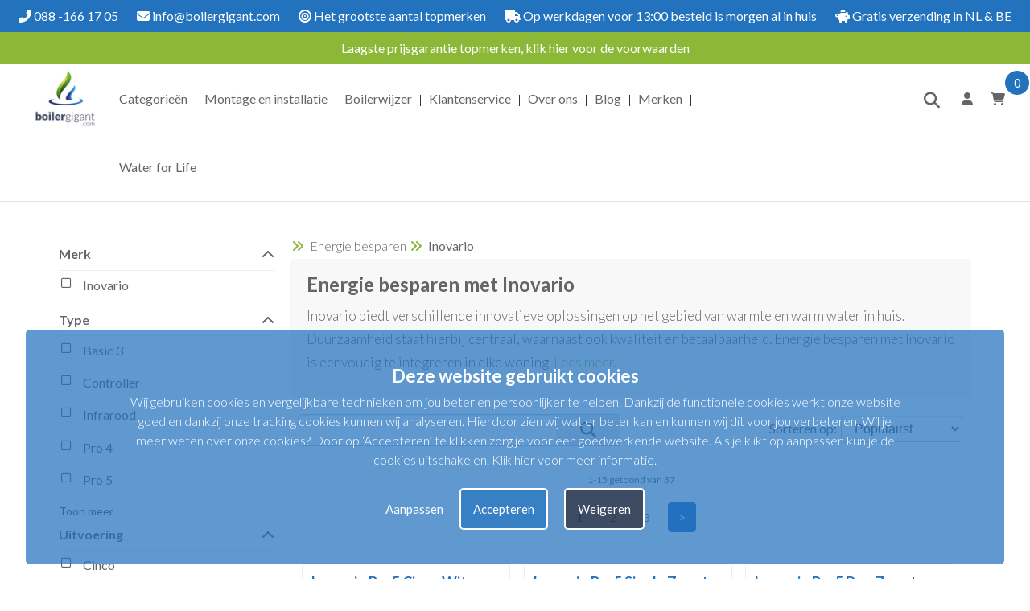

--- FILE ---
content_type: text/html; charset=UTF-8
request_url: https://www.boilergigant.com/energie-besparen-inovario
body_size: 12264
content:
<!DOCTYPE html>
<html lang="nl">
<head>
<title>Energie besparen met Inovario | Boilergiant</title>
<meta name="description" content="Energie besparen met Inovario | Dit kan met Boilergigant ✓ Voor 13:00 besteld is morgen in huis ✓ Gratis verzending NL & BE + Montage mogelijk" />
<meta name="viewport" content="width=device-width, initial-scale=1.0">
<meta name="robots" content="all" />
<meta charset="UTF-8">
<meta name="Generator" content="Quicksites CMS - Hademax - www.hademax.nl" />
<!-- Open Graph meta -->
<meta property="og:title" content="Energie besparen met Inovario | Boilergiant" />
<meta property="og:description" content="Energie besparen met Inovario | Dit kan met Boilergigant ✓ Voor 13:00 besteld is morgen in huis ✓ Gratis verzending NL & BE + Montage mogelijk" />
<meta property="twitter:title" content="Energie besparen met Inovario | Boilergiant" />
<meta property="twitter:description" content="Energie besparen met Inovario | Dit kan met Boilergigant ✓ Voor 13:00 besteld is morgen in huis ✓ Gratis verzending NL & BE + Montage mogelijk" />
<meta property="twitter:card" content="summary" />
<meta property="og:site_name" content="Boilergigant | Dé specialist in warm tapwater" />
<meta property="og:url" content="https://www.boilergigant.com/energie-besparen-inovario" />
<meta property="og:locale" content="nl_NL" />
<meta property="og:type" content="website" />
<meta property="og:updated_time" content="1761146846" />
<link rel="canonical" href="https://www.boilergigant.com/energie-besparen-inovario" />
<link rel="shortcut icon" href="https://www.boilergigant.com/Images/fav-icon.png" type="image/png" />
<meta name="google-site-verification" content="Pz0g8mufLNN4FIQcm_Kph7uM0bM3SjggfqJWGVM8qNc" />
<script type="text/javascript" src="https://www.boilergigant.com/QSTool/Scripts/js/jquery.js?ver=1761146846"></script>
<script type="text/javascript" src="https://www.boilergigant.com/QSTool/Scripts/Plugins/PluginHeader_min.js?ver=1761146846"></script>
<link href="https://www.boilergigant.com/QSTool/Plugins/QSWebshop/Admin/pluginlive_min.css?ver=1761146846" rel="stylesheet" type="text/css" >
<link rel="stylesheet" href="https://cdn.jsdelivr.net/npm/swiper@11/swiper-bundle.min.css"/>
<link rel="stylesheet" type="text/css" href="https://www.boilergigant.com/QSTool/Plugins/QSCookiepopup/Css/cookiemelding_min.css?ver=1761146846" />
<script type="text/javascript" src="https://www.boilergigant.com/QSTool/Plugins/QSCookiepopup/Scripts/cookie_min.js?ver=1761146846"></script>
<!-- Stylesheets -->
<link rel="stylesheet" type="text/css" href="https://www.boilergigant.com/QSTool/QSTool_published_min.css?ver=1761146846" />
<link rel="stylesheet" type="text/css" href="https://www.boilergigant.com/QSMainWebsiteCSS_min.css?ver=1761146846" />
<meta name="p:domain_verify" content="8ca268b3f87afee29ae6c10fd8969d4d"/>
<meta name="facebook-domain-verification" content="o7t97tq3zlhhgank15swhs87c0odb3" />

<!-- Google Tag Manager -->
<script>(function(w,d,s,l,i){w[l]=w[l]||[];w[l].push({'gtm.start':
new Date().getTime(),event:'gtm.js'});var f=d.getElementsByTagName(s)[0],
j=d.createElement(s),dl=l!='dataLayer'?'&l='+l:'';j.async=true;j.src=
'https://www.googletagmanager.com/gtm.js?id='+i+dl;f.parentNode.insertBefore(j,f);
})(window,document,'script','dataLayer','GTM-MZPTCKF');</script>
<!-- End Google Tag Manager -->
<script type="text/javascript" src="https://www.boilergigant.com/QSMainWebsiteHeader_min.js?ver=1761146846"></script>
</head>
<body>
<header data-cid="1_1" id="global_header-1_1" class="container-div"><div data-cid="2_1" id="global_row-header-2_1" class="website-row"><div data-cid="3_1" id="global_column-header-3_1" class="row-col-xl-12 row-col-lg-12 row-col-md-12 row-col-sm-12 row-col-xs-12 row-column">
<div data-cid="4_1" id="global_inner-column-header-4_1" class="inner-row-col"><div class="mainmenu">
    <div class="desktopmenu">
        <div class="topmenu">
            <div class="menucontentcontainer">
                <div class="topmenucontents">

                    <p class="inlineheadertekst"><a class="headerlink" href="tel:088 -166 17 05"><i
                                class="fas fa-phone-alt"></i> 088 -166 17 05</a></p>
                    <p class="inlineheadertekst"><a class="headerlink" href="mailto:info@boilergigant.com"><i
                                class="fas fa-envelope"></i> info@boilergigant.com</a></p>
                    <p class="inlineheadertekst"><i class="fas fa-bullseye"></i> Het grootste aantal topmerken</p>
                    <p class="inlineheadertekst"><i class="fas fa-truck"></i> Op werkdagen voor 13:00 besteld is morgen
                        al in huis
                    </p>
                    <p class="inlineheadertekst"><i class="fas fa-piggy-bank"></i> Gratis verzending in NL & BE</p>
                </div>
            </div>
        </div>
        <div class="topmenugroen">
            <div class="menucontentcontainer">
                <div class="topmenucontentsgroen">
                    <p class="inlineheadertekst"><a class="headerlink" href="laagste-prijsgarantie"><i
                        class="inlineheadertekst"></i> Laagste prijsgarantie topmerken, klik hier voor de voorwaarden</a></p>
                </div>
            </div>
        </div>    
        <div class="navpart">

            <div class="menucontentcontainer">
                <div class="navpartcontents">
                    <div class="logocontainer">
                        <a href="/"><picture class="main-picture-element"><img src="https://www.boilergigant.com/Images/logo-boilergigant-menu.webp" alt="Logo boilergigant" class="logo" srcset="https://www.boilergigant.com/Images/logo-boilergigant-menu.webp 250w" sizes="(min-width:250px) 250px, 100vw" width="250" height="194" /></picture></a>
                    </div>

                    <ul class="sitenav">
                        <li>
                            <a id="menureset" href="/webshop-hoofdpagina">Categorieën</a>
                            <div class="menuactivebackground">&nbsp;</div>
                            <div class="mainsubmenu">
                                <div class="submmenulist">
                                    <p class="menuoptions" id="keukenboilersmenuitem">
                                        <a href="/keukenboilers">Keukenboilers</a>
                                    </p>
                                    <p class="menuoptions" id="groteboilersmenuitem">
                                        <a href="elektrische-boilers">Grote boilers</a>
                                    </p>
                                    <p class="menuoptions" id="kokendwaterkranenmenuitem">
                                        <a href="/kokend-water-kraan-van-selsiuz">Kokend water kranen</a>
                                    </p>
                                    <p class="menuoptions" id="elektrischverwarmenmenuitem">
                                        <a href="/elektrisch-verwarmen">Elektrisch verwarmen</a>
                                    </p>
                                    <p class="menuoptions" id="boileronderdelenmenuitem">
                                        <a href="/boiler-onderdelen">Boiler onderdelen</a>
                                    </p>
                                    <p class="menuoptions" id="energiebesparenmenuitem">
                                        <a href="/energie-besparen">Energie besparen</a>
                                    </p>
                                    <p class="menuoptions" id="montagematerialenmenuitem">
                                        <a href="/montage-materialen">Montage materialen</a>
                                    </p>
                                    <p class="menuoptions" id="tweedekansboilersmenuitem">
                                        <a href="/2e-kans-boilers">2e kans boilers</a>
                                    </p>
                                    <p class="menuoptions" id="aanbiedingenmenuitem">
                                        <a href="/laatste-kans-boilers">Aanbiedingen</a>
                                    </p>
                                    <p class="menuoptions" id="accessoiresmenuitem">
                                        <a href="/accessoires">Accessoires</a>
                                    </p>
                                </div>
                                <div class="categoriemenu" id="keukenboilers">
                                    <div class="categoriemenucol">
                                        <h4 class="menuhead"><a href="/keukenboilers-5-liter">Keukenboilers 5 liter</a>
                                        </h4>
                                        <p class="menuoptions">
                                            <a href="/itho-daalderop-keukenboiler-5-liter">Itho Daalderop 5 liter
                                                boiler</a>
                                        </p>
                                        <p class="menuoptions">
                                            <a href="/stiebel-eltron-keukenboiler-5-liter">Stiebel Eltron 5 liter
                                                boiler</a>
                                        </p>
                                        <p class="menuoptions">
                                            <a href="/inventum-keukenboiler-5-liter">Inventum 5 liter boiler</a>
                                        </p>
                                    </div>

                                    <div class="categoriemenucol">
                                        <h4 class="menuhead"><a href="/keukenboilers-10-liter">Keukenboilers 10
                                                liter</a></h4>
                                        <p class="menuoptions">
                                            <a href="/itho-daalderop-keukenboiler-10-liter">Itho Daalderop 10 liter
                                                boiler</a>
                                        </p>
                                        <p class="menuoptions">
                                            <a href="/stiebel-eltron-keukenboiler-10-liter">Stiebel Eltron 10 liter
                                                boiler</a>
                                        </p>
                                        <p class="menuoptions">
                                            <a href="/inventum-keukenboiler-10-liter">Inventum 10 liter boiler</a>
                                        </p>
                                        <p class="menuoptions">
                                            <a href="/plieger-keukenboiler-10-liter">Plieger 10 liter boiler</a>
                                        </p>
                                    </div>
                                    <div class="categoriemenucol">
                                        <h4 class="menuhead"><a href="/keukenboilers-15-liter">Keukenboilers 15
                                                liter</a></h4>
                                        <p class="menuoptions">
                                            <a href="/itho-daalderop-keukenboiler-15-liter">Itho Daalderop 15 liter
                                                boiler</a>
                                        </p>
                                        <p class="menuoptions">
                                            <a href="/stiebel-eltron-keukenboiler-15-liter">Stiebel Eltron 15 liter
                                                boiler</a>
                                        </p>
                                        <p class="menuoptions">
                                            <a href="/inventum-keukenboiler-15-liter">Inventum 15 liter boiler</a>
                                        </p>
                                        <p class="menuoptions">
                                            <a href="/plieger-keukenboiler-15-liter">Plieger 15 liter boiler</a>
                                        </p>
                                    </div>
                                    <div class="categoriemenucol">
                                        <h4 class="menuhead"><a href="/keukenboilers-20-liter">Keukenboilers 20
                                                liter</a></h4>
                                        <p class="menuoptions">
                                            <a href="/inventum-keukenboiler-20-liter">Inventum 20 liter boiler</a>
                                        </p>
                                    </div>
                                </div>
                                <div class="categoriemenu" id="groteboilers">
                                    <div class="categoriemenucol">
                                        <h4 class="menuhead"><a href="/elektrische-boilers-30-liter">Grote boilers 30
                                                liter</a></h4>
                                        <p class="menuoptions">
                                            <a href="/itho-daalderop-boiler-30-liter">Itho Daalderop 30 liter boiler</a>
                                        </p>
                                        <p class="menuoptions">
                                            <a href="/stiebel-eltron-boiler-30-liter">Stiebel Eltron 30 liter boiler</a>
                                        </p>
                                    </div>

                                    <div class="categoriemenucol">
                                        <h4 class="menuhead"><a href="/elektrische-boilers-50-liter">Grote boilers 50
                                                liter</a></h4>
                                        <p class="menuoptions">
                                            <a href="/itho-daalderop-boiler-50-liter">Itho Daalderop 50 liter boiler</a>
                                        </p>
                                        <p class="menuoptions">
                                            <a href="/stiebel-eltron-boiler-50-liter">Stiebel Eltron 50 liter boiler</a>
                                        </p>
                                        <p class="menuoptions">
                                            <a href="/inventum-boiler-50-liter">Inventum 50 liter boiler</a>
                                        </p>
                                        <p class="menuoptions">
                                            <a href="/masterwatt-boiler-50-liter">Masterwatt 50 liter boiler</a>
                                        </p>
                                    </div>

                                    <div class="categoriemenucol">
                                        <h4 class="menuhead"><a href="/elektrische-boilers-60-liter">Grote boilers 60
                                                liter</a></h4>
                                        <p class="menuoptions">
                                            <a href="/itho-daalderop-boilers-60-liter">Itho Daalderop 60 liter boiler</a>
                                        </p>
                                        <p class="menuoptions">
                                            <a href="/nibe-boilers-60-liter">Nibe 60 liter boiler</a>
                                        </p>
                                    </div>

                                    <div class="categoriemenucol">
                                        <h4 class="menuhead"><a href="/elektrische-boilers-80-liter">Grote boilers 80
                                                liter</a></h4>
                                        <p class="menuoptions">
                                            <a href="/itho-daalderop-boiler-80-liter">Itho Daalderop 80 liter boiler</a>
                                        </p>
                                        <p class="menuoptions">
                                            <a href="/stiebel-eltron-boiler-80-liter">Stiebel Eltron 80 liter boiler</a>
                                        </p>
                                        <p class="menuoptions">
                                            <a href="/inventum-boiler-80-liter">Inventum 80 liter boiler</a>
                                        </p>
                                        <p class="menuoptions">
                                            <a href="/masterwatt-boiler-80-liter">Masterwatt 80 liter boiler</a>
                                        </p>
                                        <p class="menuoptions">
                                            <a href="/nibe-boiler-80-liter">Nibe 80 liter boiler</a>
                                        </p>
                                    </div>
                                    <div class="categoriemenucol">
                                        <h4 class="menuhead"><a href="/elektrische-boilers-100-liter">Grote boilers 100
                                                liter</a></h4>

                                        <p class="menuoptions">
                                            <a href="/stiebel-eltron-boiler-100-liter">Stiebel Eltron 100 liter
                                                boiler</a>
                                        </p>

                                        <p class="menuoptions">
                                            <a href="/masterwatt-boilers-100-liter">Masterwatt 100 liter boiler</a>
                                        </p>
                                    </div>
                                    <div class="categoriemenucol">
                                        <h4 class="menuhead"><a href="/elektrische-boilers-120-liter">Grote boilers 120
                                                liter</a></h4>
                                        <p class="menuoptions">
                                            <a href="/itho-daalderop-boiler-120-liter">Itho Daalderop 120 liter
                                                boiler</a>
                                        </p>
                                        <p class="menuoptions">
                                            <a href="/stiebel-eltron-boiler-120-liter">Stiebel Eltron 120 liter
                                                boiler</a>
                                        </p>
                                        <p class="menuoptions">
                                            <a href="/inventum-boiler-120-liter">Inventum 120 liter boiler</a>
                                        </p>
                                    </div>
                                    <div class="categoriemenucol">
                                        <h4 class="menuhead"><a href="/elektrische-boilers-150-liter">Grote boilers 150
                                                liter</a></h4>
                                        <p class="menuoptions">
                                            <a href="/itho-daalderop-boiler-150-liter">Itho Daalderop 150 liter
                                                boiler</a>
                                        </p>
                                        <p class="menuoptions">
                                            <a href="/stiebel-eltron-boiler-150-liter">Stiebel Eltron 150 liter
                                                boiler</a>
                                        </p>
                                        <p class="menuoptions">
                                            <a href="/inventum-boiler-150-liter">Inventum 150 liter boiler</a>
                                        </p>
                                    </div>
                                    <div class="categoriemenucol">
                                        <h4 class="menuhead"><a href="/green-energy-smartboiler">Green Energy Smartboilers</a></h4>
                                        <p class="menuoptions">
                                            <a href="/itho-daalderop-green-energy-smartboiler">Itho Daalderop green energy smartboilers</a>
                                        </p>
                                    </div>
                                </div>



                                <div class="categoriemenu" id="doorstroomboiler">
                                    <div class="categoriemenucol">
                                        <h4 class="menuhead"><a href="/doorstroomboilers-stiebel-eltron">Stiebel
                                                Eltron</a></h4>
                                        <p class="menuoptions">
                                            <a href="/doorstroomboilers-stiebel-eltron">Bekijk alles van Stiebel
                                                Eltron</a>
                                        </p>
                                    </div>
                                    <div class="categoriemenucol">
                                        <h4 class="menuhead"><a href="/doorstroomverwarmers-clage">Clage</a></h4>
                                        <p class="menuoptions">
                                            <a href="/doorstroomverwarmers-clage">Bekijk alles van Clage</a>
                                        </p>

                                    </div>
                                </div>


                                <div class="categoriemenu" id="kokendwaterkranen">
                                    <div class="categoriemenucol">
                                        <h4 class="menuhead"><a href="/kokend-water-boiler-van-selsiuz">Selsiuz
                                                reservoirs</a></h4>
                                        <p class="menuoptions">
                                            <a href="/selsiuz-single-kokend-water-boiler">Selsiuz Single boiler</a>
                                        </p>
                                        <p class="menuoptions">
                                            <a href="/selsiuz-combi-extra-kokend-water-boiler">Selsiuz Combi extra
                                                boiler</a>
                                        </p>
                                        <p class="menuoptions">
                                            <a href="/selsiuz-titanium-single-kokend-water-boiler">Selsiuz Titanium
                                                Single boiler</a>
                                        </p>
                                        <p class="menuoptions">
                                            <a href="/selsiuz-titanium-combi-extra-kokend-water-boiler">Selsiuz Titanium
                                                Combi extra
                                                boiler</a>
                                        </p>
                                        <p class="menuoptions">
                                            <a href="/5-in-1-kokend-water-kraan-selsiuz-cooler">Selsiuz Cooler</a>
                                        </p>
                                        <p class="menuoptions">
                                            <a href="/selsiuz-cool-kokend-water-boiler">Selsiuz Cool</a>
                                        </p>
                                    </div>

                                    <div class="categoriemenucol">
                                        <h4 class="menuhead"><a href="/kokend-water-kranen-van-selsiuz">Selsiuz
                                                kranen</a></h4>
                                        <p class="menuoptions">
                                            <a href="/kokend-water-kraan-haaks-van-selsiuz">Selsiuz Haaks</a>
                                        </p>
                                        <p class="menuoptions">
                                            <a href="/kokend-water-kraan-rond-van-selsiuz">Selsiuz Rond</a>
                                        </p>
                                        <p class="menuoptions">
                                            <a href="/kokend-water-kraan-xl-van-selsiuz">Selsiuz XL</a>
                                        </p>
                                        <p class="menuoptions">
                                            <a href="/kokend-water-kraan-selsiuz-motif">Selsiuz Motif</a>
                                        </p>
                                        <p class="menuoptions">
                                            <a href="/kokend-water-kraan-selsiuz-by-osiris">Selsiuz Osiris</a>
                                        </p>
                                        <p class="menuoptions">
                                            <a href="/kokend-water-kraan-selsiuz-unlimited">Selsiuz Unlimited</a>
                                        </p>
                                        <p class="menuoptions">
                                            <a href="/kokend-water-kraan-selsiuz-cool">Selsiuz Cool</a>
                                        </p>
                                    </div>
                                    <div class="categoriemenucol">
                                        <h4 class="menuhead"><a
                                                href="/kokend-water-kraan-accessoires-van-selsiuz">Selsiuz
                                                accessoires</a></h4>
                                        <p class="menuoptions">
                                            <a href="/kokend-water-kraan-accessoires-van-selsiuz">Bekijk alle Selsiuz
                                                accessoires</a>
                                        </p>
                                    </div>
                                </div>

                                <div class="categoriemenu" id="energiebesparen">
                                    <div class="categoriemenucol">
                                        <h4 class="menuhead"><a href="/energie-besparen-inovario">Inovario</a>
                                        </h4>
                                        <p class="menuoptions">
                                            <a href="/energie-besparen-inovario">Bekijk alles in Inovario</a>
                                        </p>
                                    </div>
                                </div>

                                <div class="categoriemenu" id="montagematerialen">
                                    <div class="categoriemenucol">
                                        <h4 class="menuhead"><a href="/montage-materialen-leidingwerk">Leidingwerk</a>
                                        </h4>
                                        <p class="menuoptions">
                                            <a href="/montage-materialen-leidingwerk">Bekijk alles in leidingwerk</a>
                                        </p>
                                    </div>
                                    <div class="categoriemenucol">
                                        <h4 class="menuhead"><a href="/montage-materialen-pvc-afvoer">PVC afvoer</a>
                                        </h4>
                                        <p class="menuoptions">
                                            <a href="/montage-materialen-pvc-afvoer">Bekijk alles in PVC afvoer</a>
                                        </p>
                                    </div>
                                </div>

                                <div class="categoriemenu" id="accessoiresmenu">
                                    <div class="categoriemenucol">
                                        <h4 class="menuhead"><a href="/accessoires">Accessoires</a></h4>
                                        <p class="menuoptions">
                                            <a href="/keukenboiler-accessoires">Keukenboiler accessoires</a>
                                        </p>
                                        <p class="menuoptions">
                                            <a href="/accessoires-elektrische-boiler-accessoires">Grote boilers
                                                accessoires</a>
                                        </p>


                                    </div>
                                    <div class="categoriemenucol">
                                        <h4 class="menuhead">&nbsp;</h4>
                                        <p class="menuoptions">
                                            <a href="/accessoires-keuken-kranen">Keukenkraan accessoires</a>
                                        </p>
                                        <p class="menuoptions">
                                            <a href="/kalkloos-waterontharder">Waterontharder</a>
                                        </p>
                                        <p class="menuoptions">
                                            <a href="/accessoires-duurzaam-douchen">Duurzaam douchen</a>
                                        </p>

                                    </div>
                                </div>
                            </div>
                        </li>
                        <li class="divider">|</li>
                        <li><a href="/boiler-montage-en-installatie">Montage en installatie</a></li>
                        <li class="divider">|</li>
                        <li><a href="/boilerwijzer">Boilerwijzer</a></li>
                        <li class="divider">|</li>
                        <li><a href="klantenservice">Klantenservice</a></li>
                        <li class="divider">|</li>
                        <li><a href="over-ons">Over ons</a></li>
                        <li class="divider">|</li>
                        <li><a href="blog">Blog</a></li>
                        <li class="divider">|</li>
                        <li><a href="boiler-merken">Merken</a></li>
                        <li class="divider">|</li>
                        <li><a href="/water-for-life">Water for Life</a></li>
                    </ul>
                    <div class="menuicons">
                        <p>
                            <a href="zoekpagina"><i class="fas fa-search"></i></a>
                        </p>
                        <p>
                            <a href="/inloggen"><i class="fas fa-user"></i></a>
                        </p>
                        <p>
                            <a class="shoppingCartItem" href="/winkelmand">
                                <i class="fas fa-shopping-cart"></i>
                                <span id="webshopCountSpan">0</span>
                            </a>
                        </p>
                    </div>
                </div>
            </div>

        </div>
    </div>
    <div class="mobilemenu">
        <div class="mobilemenuslide">
            <div class="slogans">
                <ul class="swiper-wrapper">
                    <li class="swiper-slide">
                        <p class="inlineheadertekst"><i class="fas fa-bullseye"></i> Het grootst aantal topmerken</p>
                    </li>
                    <li class="swiper-slide">
                        <p class="inlineheadertekst"><i class="fas fa-truck"></i> Voor 13:00 besteld is morgen al in
                            huis</p>
                    </li>
                    <li class="swiper-slide">
                        <p class="inlineheadertekst"><i class="fas fa-piggy-bank"></i> Gratis verzending in NL & BE</p>
                    </li>
                </ul>
            </div>

        </div>
        <div class="mobilemenuslidegroen">
            <div class="slidermobilewrapper">
                <p class="inlineheadertekst"><a class="headerlink" href="laagste-prijsgarantie"><i
                    class="inlineheadertekst"></i> Laagste prijsgarantie topmerken, klik hier voor de voorwaarden</a></p>
            </div>
        </div>    
        <div class="mobilemenubar">
            <div class="menuicon">
                <i class="fas fa-bars"></i>
            </div>
            <div class="logohome">
                <a href="/"><picture class="main-picture-element"><img src="https://www.boilergigant.com/Images/logo-boilergigant-menu.webp" alt="Logo boilergigant" class="logomobile" srcset="https://www.boilergigant.com/Images/logo-boilergigant-menu.webp 250w" sizes="(min-width:250px) 250px, 100vw" width="250" height="194" /></picture></a>
            </div>
            <div class="carticon">
                <a class="shoppingCartItem" href="/winkelmand">
                    <i class="fas fa-shopping-cart"></i>
                    <span id="webshopCountSpan">0</span>
                </a>
            </div>
        </div>
        <div class="mobilemenucontainer">

            <div class="mobilemenubackground">
                <ul class="sitenavmobile">
                    <li><a href="/">Home</a></li>

                    <li>
                        <p id="mobilewebshoptrigger">
                            <span class="menutextitem"><a href="/webshop-hoofdpagina">Categorieën</a></span>
                            <span class="togglesuboptions">
                                <i class="fas fa-chevron-down"></i>
                            </span>
                        </p>
                        <div class="mainmobilesubmenu">
                            <div class="submenumobilelist">
                                <p class="menuoptions">
                                    <span class="menutextitem">
                                        <a href="/keukenboilers">Keukenboilers</a>
                                    </span>
                                    <span class="togglesuboptions" onclick="togglewebshop('keukenboilersmain');"> <i
                                            class="fas fa-plus">&nbsp;</i> </span>
                                </p>
                                <div id="keukenboilersmain" class="submobilesubmenu">
                                    <p class="menuoptions">
                                        <span class="menutextitem">
                                            <a href="/keukenboilers-5-liter">Keukenboilers 5 liter</a>
                                        </span>
                                        <span class="togglesuboptions" onclick="togglewebshop('keukenboilers5liter');">
                                            <i class="fas fa-plus">&nbsp;</i>
                                        </span>
                                    </p>
                                    <div id="keukenboilers5liter" class="submobilesubmenu">
                                        <p class="menusuboptions">
                                            <a href="/itho-daalderop-keukenboiler-5-liter">Itho Daalderop 5 liter
                                                boiler</a>
                                        </p>
                                        <p class="menusuboptions">
                                            <a href="/stiebel-eltron-keukenboiler-5-liter">Stiebel Eltron 5 liter
                                                boiler</a>
                                        </p>
                                        <p class="menusuboptions">
                                            <a href="/inventum-keukenboiler-5-liter">Inventum 5 liter boiler</a>
                                        </p>
                                    </div>
                                    <p class="menuoptions">
                                        <span class="menutextitem">
                                            <a href="/keukenboilers-10-liter">Keukenboilers 10
                                                liter</a>
                                        </span>
                                        <span class="togglesuboptions" onclick="togglewebshop('keukenboilers10liter');">
                                            <i class="fas fa-plus">&nbsp;</i>
                                        </span>
                                    </p>
                                    <div id="keukenboilers10liter" class="submobilesubmenu">
                                        <p class="menusuboptions">
                                            <a href="/itho-daalderop-keukenboiler-10-liter">Itho Daalderop 10 liter
                                                boiler</a>
                                        </p>
                                        <p class="menusuboptions">
                                            <a href="/stiebel-eltron-keukenboiler-10-liter">Stiebel Eltron 10 liter
                                                boiler</a>
                                        </p>
                                        <p class="menusuboptions">
                                            <a href="/inventum-keukenboiler-10-liter">Inventum 10 liter boiler</a>
                                        </p>
                                    </div>

                                    <p class="menuoptions">
                                        <span class="menutextitem">
                                            <a href="/keukenboilers-15-liter">Keukenboilers 15
                                                liter</a>
                                        </span>
                                        <span class="togglesuboptions" onclick="togglewebshop('keukenboilers15liter');">
                                            <i class="fas fa-plus">&nbsp;</i>
                                        </span>
                                    </p>
                                    <div id="keukenboilers15liter" class="submobilesubmenu">
                                        <p class="menusuboptions">
                                            <a href="/itho-daalderop-keukenboiler-15-liter">Itho Daalderop 15 liter
                                                boiler</a>
                                        </p>
                                        <p class="menusuboptions">
                                            <a href="/stiebel-eltron-keukenboiler-15-liter">Stiebel Eltron 15 liter
                                                boiler</a>
                                        </p>
                                        <p class="menusuboptions">
                                            <a href="/inventum-keukenboiler-15-liter">Inventum 15 liter boiler</a>
                                        </p>
                                    </div>
                                    <p class="menuoptions">
                                        <span class="menutextitem">
                                            <a href="/keukenboilers-20-liter">Keukenboilers 20
                                                liter</a>
                                        </span>
                                        <span class="togglesuboptions" onclick="togglewebshop('keukenboilers20liter');">
                                            <i class="fas fa-plus">&nbsp;</i>
                                        </span>
                                    </p>
                                    <div id="keukenboilers20liter" class="submobilesubmenu">
                                        <p class="menusuboptions">
                                            <a href="/inventum-keukenboiler-20-liter">Inventum 20 liter boiler</a>
                                        </p>
                                    </div>
                                </div>



                                <p class="menuoptions">
                                    <span class="menutextitem">
                                        <a href="/elektrische-boilers">Grote boilers</a>
                                    </span>
                                    <span class="togglesuboptions" onclick="togglewebshop('groteboilersmain');"> <i
                                            class="fas fa-plus">&nbsp;</i> </span>
                                </p>
                                <div id="groteboilersmain" class="submobilesubmenu">
                                    <p class="menuoptions">
                                        <span class="menutextitem">
                                            <a href="/elektrische-boilers-30-liter">Grote boilers 30
                                                liter</a>
                                        </span>
                                        <span class="togglesuboptions" onclick="togglewebshop('groteboilers30liter');">
                                            <i class="fas fa-plus">&nbsp;</i>
                                        </span>
                                    </p>
                                    <div id="groteboilers30liter" class="submobilesubmenu">
                                        <p class="menusuboptions">
                                            <a href="/itho-daalderop-boiler-30-liter">Itho Daalderop 30 liter boiler</a>
                                        </p>
                                        <p class="menusuboptions">
                                            <a href="/stiebel-eltron-boiler-30-liter">Stiebel Eltron 30 liter boiler</a>
                                        </p>
                                    </div>

                                    <p class="menuoptions">
                                        <span class="menutextitem">
                                            <a href="/elektrische-boilers-50-liter">Grote boilers 50
                                                liter</a>
                                        </span>
                                        <span class="togglesuboptions" onclick="togglewebshop('groteboilers50liter');">
                                            <i class="fas fa-plus">&nbsp;</i>
                                        </span>
                                    </p>
                                    <div id="groteboilers50liter" class="submobilesubmenu">
                                        <p class="menusuboptions">
                                            <a href="/itho-daalderop-boiler-50-liter">Itho Daalderop 50 liter boiler</a>
                                        </p>
                                        <p class="menusuboptions">
                                            <a href="/stiebel-eltron-boiler-50-liter">Stiebel Eltron 50 liter boiler</a>
                                        </p>
                                        <p class="menusuboptions">
                                            <a href="/inventum-boiler-50-liter">Inventum 50 liter boiler</a>
                                        </p>
                                        <p class="menusuboptions">
                                            <a href="/masterwatt-boiler-50-liter">Masterwatt 50 liter boiler</a>
                                        </p>
                                    </div>


                                    <p class="menuoptions">
                                        <span class="menutextitem">
                                            <a href="/elektrische-boilers-80-liter">Grote boilers 80
                                                liter</a>
                                        </span>
                                        <span class="togglesuboptions" onclick="togglewebshop('groteboilers80liter');">
                                            <i class="fas fa-plus">&nbsp;</i>
                                        </span>
                                    </p>
                                    <div id="groteboilers80liter" class="submobilesubmenu">
                                        <p class="menusuboptions">
                                            <a href="/itho-daalderop-boiler-80-liter">Itho Daalderop 80 liter boiler</a>
                                        </p>
                                        <p class="menusuboptions">
                                            <a href="/stiebel-eltron-boiler-80-liter">Stiebel Eltron 80 liter boiler</a>
                                        </p>
                                        <p class="menusuboptions">
                                            <a href="/inventum-80-boiler-liter">Inventum 80 liter boiler</a>
                                        </p>
                                        <p class="menusuboptions">
                                            <a href="/masterwatt-boiler-80-liter">Masterwatt 80 liter boiler</a>
                                        </p>
                                        <p class="menusuboptions">
                                            <a href="/nibe-boiler-80-liter">Nibe 80 liter boiler</a>
                                        </p>
                                    </div>

                                    <p class="menuoptions">
                                        <span class="menutextitem">
                                            <a href="/elektrische-boilers-100-liter">Grote boilers 100
                                                liter</a>
                                        </span>
                                        <span class="togglesuboptions" onclick="togglewebshop('groteboilers100liter');">
                                            <i class="fas fa-plus">&nbsp;</i>
                                        </span>
                                    </p>
                                    <div id="groteboilers100liter" class="submobilesubmenu">
                                        <p class="menusuboptions">
                                            <a href="/stiebel-eltron-boiler-100-liter">Stiebel Eltron 100 liter
                                                boiler</a>
                                        </p>
                                        <p class="menusuboptions">
                                            <a href="/masterwatt-boilers-100-liter">Masterwatt 100 liter boiler</a>
                                        </p>
                                    </div>


                                    <p class="menuoptions">
                                        <span class="menutextitem">
                                            <a href="/elektrische-boilers-120-liter">Grote boilers 120
                                                liter</a>
                                        </span>
                                        <span class="togglesuboptions" onclick="togglewebshop('groteboilers120liter');">
                                            <i class="fas fa-plus">&nbsp;</i>
                                        </span>
                                    </p>
                                    <div id="groteboilers120liter" class="submobilesubmenu">
                                        <p class="menusuboptions">
                                            <a href="/itho-daalderop-boiler-120-liter">Itho Daalderop 120 liter
                                                boiler</a>
                                        </p>
                                        <p class="menusuboptions">
                                            <a href="/stiebel-eltron-boiler-120-liter">Stiebel Eltron 120 liter
                                                boiler</a>
                                        </p>
                                        <p class="menusuboptions">
                                            <a href="/inventum-boiler-120-liter">Inventum 120 liter boiler</a>
                                        </p>
                                    </div>


                                    <p class="menuoptions">
                                        <span class="menutextitem">
                                            <a href="/elektrische-boilers-150-liter">Grote boilers 150
                                                liter</a>
                                        </span>
                                        <span class="togglesuboptions" onclick="togglewebshop('groteboilers150liter');">
                                            <i class="fas fa-plus">&nbsp;</i>
                                        </span>
                                    </p>
                                    <div id="groteboilers150liter" class="submobilesubmenu">
                                        <p class="menusuboptions">
                                            <a href="/itho-daalderop-boiler-150-liter">Itho Daalderop 150 liter
                                                boiler</a>
                                        </p>
                                        <p class="menusuboptions">
                                            <a href="/stiebel-eltron-boiler-150-liter">Stiebel Eltron 150 liter
                                                boiler</a>
                                        </p>
                                        <p class="menusuboptions">
                                            <a href="/inventum-boiler-150-liter">Inventum 150 liter boiler</a>
                                        </p>
                                    </div>

                                    <p class="menuoptions">
                                        <span class="menutextitem">
                                            <a href="/green-energy-smartboiler">Green Energy Smartboilers</a>
                                        </span>
                                        <span class="togglesuboptions" onclick="togglewebshop('greenenergysmartboilers');">
                                            <i class="fas fa-plus">&nbsp;</i>
                                        </span>
                                    </p>
                                    <div id="greenenergysmartboilers" class="submobilesubmenu">
                                        <p class="menusuboptions">
                                            <a href="/itho-daalderop-green-energy-smartboiler">Itho Daalderop green energy smartboilers</a>
                                        </p>
                                    </div>
                                </div>
                                <p class="menuoptions">
                                    <span class="menutextitem">
                                        <a href="/doorstroomverwarmer">Doorstroomboiler</a>
                                    </span>
                                    <span class="togglesuboptions" onclick="togglewebshop('doorstroomboilermain');"> <i
                                            class="fas fa-plus">&nbsp;</i> </span>
                                </p>
                                <div id="doorstroomboilermain" class="submobilesubmenu">
                                    <p class="menuoptions">
                                        <span class="menutextitem menutextitemnosub">
                                            <a href="/doorstroomboilers-stiebel-eltron">Stiebel Eltron</a>
                                        </span>
                                    </p>
                                    <p class="menuoptions">
                                        <span class="menutextitem menutextitemnosub">
                                            <a href="/doorstroomverwarmers-clage">Clage</a>
                                        </span>
                                    </p>
                                </div>
                                <p class="menuoptions">
                                    <span class="menutextitem">
                                        <a href="/kokend-water-kraan-van-selsiuz">Kokend water kranen</a>
                                    </span>
                                    <span class="togglesuboptions" onclick="togglewebshop('kokendwaterkranenmain');"> <i
                                            class="fas fa-plus">&nbsp;</i> </span>
                                </p>
                                <div id="kokendwaterkranenmain" class="submobilesubmenu">
                                    <p class="menuoptions">
                                        <span class="menutextitem">
                                            <a href="/kokend-water-boiler-van-selsiuz">Selsiuz
                                                reservoirs</a>
                                        </span>
                                        <span class="togglesuboptions" onclick="togglewebshop('selsiuzreservoirs');"> <i
                                                class="fas fa-plus">&nbsp;</i>
                                        </span>
                                    </p>
                                    <div id="selsiuzreservoirs" class="submobilesubmenu">
                                        <p class="menusuboptions">
                                            <a href="/selsiuz-single-kokend-water-boiler">Selsiuz Single boiler</a>
                                        </p>
                                        <p class="menusuboptions">
                                            <a href="/selsiuz-combi-extra-kokend-water-boiler">Selsiuz Combi extra
                                                boiler</a>
                                        </p>
                                        <p class="menusuboptions">
                                            <a href="/selsiuz-titanium-single-kokend-water-boiler">Selsiuz Titanium
                                                Single boiler</a>
                                        </p>
                                        <p class="menusuboptions">
                                            <a href="/selsiuz-titanium-combi-extra-kokend-water-boiler">Selsiuz Titanium
                                                Combi extra
                                                boiler</a>
                                        </p>
                                        <p class="menusuboptions">
                                            <a href="/5-in-1-kokend-water-kraan-selsiuz-cooler">Selsiuz Cooler</a>
                                        </p>
                                        <p class="menusuboptions">
                                            <a href="/selsiuz-cool-kokend-water-boiler">Selsiuz Cool</a>
                                        </p>
                                    </div>



                                    <p class="menuoptions">
                                        <span class="menutextitem">
                                            <a href="/kokend-water-kranen-van-selsiuz">Selsiuz
                                                kranen</a>
                                        </span>
                                        <span class="togglesuboptions" onclick="togglewebshop('selsiuzkranen');"> <i
                                                class="fas fa-plus">&nbsp;</i>
                                        </span>
                                    </p>

                                    <div id="selsiuzkranen" class="submobilesubmenu">
                                        <p class="menusuboptions">
                                            <a href="/kokend-water-kraan-haaks-van-selsiuz">Selsiuz Haaks</a>
                                        </p>
                                        <p class="menusuboptions">
                                            <a href="/kokend-water-kraan-rond-van-selsiuz">Selsiuz Rond</a>
                                        </p>
                                        <p class="menusuboptions">
                                            <a href="/kokend-water-kraan-xl-van-selsiuz">Selsiuz XL</a>
                                        </p>
                                        <p class="menusuboptions">
                                            <a href="/kokend-water-kraan-selsiuz-motif">Selsiuz Motif</a>
                                        </p>
                                        <p class="menusuboptions">
                                            <a href="/kokend-water-kraan-selsiuz-by-osiris">Selsiuz Osiris</a>
                                        </p>
                                        <p class="menusuboptions">
                                            <a href="/kokend-water-kraan-selsiuz-unlimited">Selsiuz Unlimited</a>
                                        </p>
                                        <p class="menusuboptions">
                                            <a href="/kokend-water-kraan-selsiuz-cool">Selsiuz Cool</a>
                                        </p>
                                    </div>
                                    <p class="menuoptions">
                                        <span class="menutextitem menutextitemnosub">
                                            <a href="/kokend-water-kraan-accessoires-van-selsiuz">Selsiuz
                                                accessoires</a>
                                        </span>
                                    </p>
                                </div>



                                <p class="menuoptions">
                                    <span class="menutextitem menutextitemnosub">
                                        <a href="/elektrisch-verwarmen">Elektrisch verwarmen</a>
                                    </span>
                                </p>

                                <p class="menuoptions">
                                    <span class="menutextitem menutextitemnosub">
                                        <a href="/boiler-onderdelen">Boiler onderdelen</a>
                                    </span>
                                </p>
                                    <p class="menuoptions" id="energiebesparenmenuitem">
                                        <a href="/energie-besparen">Energie besparen</a>
                                    </p>
                                <p class="menuoptions">
                                    <span class="menutextitem">
                                        <a href="/montage-materialen">Montage materialen</a>
                                    </span>
                                    <span class="togglesuboptions" onclick="togglewebshop('montagematerialenmain');"> <i
                                            class="fas fa-plus">&nbsp;</i>
                                    </span>
                                </p>
                                <div id="montagematerialenmain" class="submobilesubmenu">
                                    <p class="menuoptions">
                                        <span class="menutextitem menutextitemnosub">
                                            <a href="/montage-materialen-leidingwerk">Leidingwerk</a>
                                        </span>
                                    </p>
                                    <p class="menuoptions">
                                        <span class="menutextitem menutextitemnosub">
                                            <a href="/montage-materialen-pvc-afvoer">PVC afvoer</a>
                                        </span>
                                    </p>
                                </div>



                                <p class="menuoptions">
                                    <span class="menutextitem menutextitemnosub">
                                        <a href="/2e-kans-boilers">2e kans boilers</a>
                                    </span>
                                </p>
                                <p class="menuoptions">
                                    <span class="menutextitem menutextitemnosub">
                                        <a href="/laatste-kans-boilers">Aanbiedingen</a>
                                    </span>
                                </p>




                                <p class="menuoptions">
                                    <span class="menutextitem">
                                        <a href="/accessoires">Accessoires</a>
                                    </span>
                                    <span class="togglesuboptions" onclick="togglewebshop('accessoiresmain');"> <i
                                            class="fas fa-plus">&nbsp;</i>
                                    </span>
                                </p>
                                <div id="accessoiresmain" class="submobilesubmenu">

                                    <p class="menuoptions">
                                        <span class="menutextitem menutextitemnosub">
                                            <a href="/keukenboiler-accessoires">Keukenboiler accessoires</a>
                                        </span>
                                    </p>
                                    <p class="menuoptions">
                                        <span class="menutextitem menutextitemnosub">
                                            <a href="/accessoires-elektrische-boiler-accessoires">Grote boilers
                                                accessoires</a>
                                        </span>
                                    </p>
                                    <p class="menuoptions">
                                        <span class="menutextitem menutextitemnosub">
                                            <a href="/accessoires-keukenkraan-accessoires">Keukenkraan accessoires</a>
                                        </span>
                                    </p>

                                    <p class="menuoptions">
                                        <span class="menutextitem menutextitemnosub">
                                            <a href="/kalkloos-waterontharder">Waterontharder</a>
                                        </span>

                                    <p class="menuoptions">
                                        <span class="menutextitem menutextitemnosub">
                                            <a href="/accessoires-duurzaam-douchen">Duurzaam douchen</a>
                                        </span>
                                    </p>
                                </div>
                            </div>
                        </div>
                    </li>


                    <li><a href="/boiler-montage-en-installatie">Montage en installatie</a></li>
                    <li><a href="/boilerwijzer">Boilerwijzer</a></li>
                    <li><a href="klantenservice">Klantenservice</a></li>
                    <li><a href="over-ons">Over ons</a></li>
                    <li><a href="blog">Blog</a></li>
                    <li><a href="boiler-merken">Merken</a></li>
                    <li><a href="/water-for-life">Water for Life</a></li>
                    <li><a href="/inloggen">Mijn account</a></li>
                </ul>

            </div>


        </div>
    </div>
</div></div>
</div>
</div>
</header>
<section data-cid="41524" id="content-41524" class="container-div"><div data-cid="41525" id="row-content-41525" class="website-row contentcontainer webshoppaddingbox"><div data-cid="41526" id="column-content-41526" class="row-col-xl-12 row-col-lg-12 row-col-md-12 row-col-sm-12 row-col-xs-12 row-column">
<div data-cid="41527" id="inner-column-column-41527" class="inner-row-col inner-row-content"><div class="webshopmainwrap"> 
<div class="webshop-page-body"> 
<p class="webshop-text webshop-breadcrumbs"> <i class="fas fa-angle-double-right"></i> <a class="webshop-breadcrumb-link" href="energie-besparen">Energie besparen</a> <i class="fas fa-angle-double-right"></i> Inovario</p><div class="webshop-description category-info-wrap">
<h1 id="webshop-category-head" class="webshop-head">Inovario</h1> 
<div class="webshop-description"><h1>Energie besparen met Inovario</h1>
<p>Inovario biedt verschillende innovatieve oplossingen op het gebied van warmte en warm water in huis. Duurzaamheid staat hierbij centraal, waarnaast ook kwaliteit en betaalbaarheid. Energie besparen met Inovario is eenvoudig te integreren in elke woning. <a href="#moreinfo">Lees meer</a>.</p></div> 
</div> 
<div class="webshop-products-topbar"> 
<div class="webshop-mobile-filterbutton"> 
<button onclick="showwebshopfiltermenu();" class="webshop-button mobilefilter-button"><i class="fas fa-sliders-h"></i> Filter</button></div> 
<div class="webshop-search"> 
<input type="text" class="form-control searchbarsmall" id="webshopsearchbar" placeholder=""><button onclick="ajaxSearchFunction({}, 'GetResultBox');" class="customSearchButton" title=""><i class="fas fa-search"></i></button><input type="hidden" id="gid" value="1"><div class="search-results">
</div>
</div> 
<div class="qs_webshop_sorting"> 
<label label class="webshop-text sorting-text">Sorteren op: </label><select id="qs_webshop_sorting_select" class="form-input sorting-select-input"> 
<option value="default" id="sorting_default" selected="selected">Populairst</option><option value="pricehighlow" id="sorting_price_highlow">Prijs hoog - laag</option><option value="pricelowhigh" id="sorting_price_lowhigh">Prijs laag - hoog</option></select> 
</div> 
<script type="text/javascript"> 
$(document).ready(function(){ 
$(window).on('popstate', function() {
var loc = location.href;
location.replace(loc);
});
}); 
function GetSortedInfo(){
if(sessionStorage.getItem('CatPageNumber') == null){
var PageNumber = getParameterByName('pagina');
ajaxSearchFunction({pagenumber:PageNumber,cid:'281', cle:'1'}, 'productSortingFunction'); 
}else{
var PageChosen = 1;
var PageFound = sessionStorage.getItem('CatPageNumber').split('|');
var PageNumber = getParameterByName('pagina');
if(PageFound[1] == PageNumber || PageNumber == null && PageFound[0] == 281){
PageChosen = PageFound[1];
}else{ 
PageChosen = PageNumber;
}; 
ajaxSearchFunction({pagenumber:PageChosen,cid:'281', cle:'1'}, 'productSortingFunction'); 
}; 
}; 
$('#qs_webshop_sorting_select').on('change',function(){
var PageChosen = 1;
var PageFound = null;
if(sessionStorage.getItem('CatPageNumber') != null){
PageFound = sessionStorage.getItem('CatPageNumber').split('|');
var PageNumber = getParameterByName('pagina');
if(PageFound[1] == PageNumber || PageNumber == null && PageFound[0] == 281){
PageChosen = PageFound[1];
}else{ 
PageChosen = PageNumber;
}
}else{ 
var PageNumber = getParameterByName('pagina');
if(PageNumber != null){
PageChosen = PageNumber;
}
}
ajaxSearchFunction({pagenumber:PageChosen,cid:'281', cle:'1'}, 'productSortingFunction'); 
}); 
</script> 
</div> 
<div class="webshop-products">
<div class="orderpagination-div"></div>
<div class="productorderview"></div>
<div class="orderpagination-div"></div>
</div> 
<div class="webshop-bottom-description category-info-wrap" id="moreinfo">
<div class="webshop-description"><h2>Energie besparen met Inovario: Hoe werkt het</h2>
<p><a href="https://www.boilergigant.com/de-merken-van-boilergigant" target="_blank" rel="noopener">Inovario</a> is een innovatieve onderneming die is opgericht in 2021. Het is een bedrijf met een duurzame blik op warmte en warm water oplossingen. Energie besparen met Inovario is hierin een groot thema. Inovario wil dit soort oplossingen toegankelijk maken voor iedereen. Ze geloven namelijk dat iedereen duurzaam kan leven, en dragen hier graag een steentje aan bij. Dit doet het merk vooral door duurzame oplossingen betaalbaar te houden, terwijl kwaliteit ook wordt gegarandeerd. Zo hoopt Inovario bij te dragen aan een comfortabele en energiezuinige leefomgeving voor iedereen. Energie besparen met Inovario is eenvoudig, slim &eacute;n duurzaam.</p>
<p>Waarom energie besparen in huis? Of je nu bewust bezig bent met duurzaamheid of vooral wilt besparen op je energierekening: energie besparen met Inovario biedt meerdere voordelen:</p>
<ul>
<li>
<p>Minder hoge energiekosten</p>
</li>
<li>
<p>Milieuvriendelijker</p>
</li>
<li>
<p>Je woning wordt meer waard dankzij het hogere energielabel</p>
</li>
<li>
<p>Grotere onafhankelijkheid van traditionele energiebronnen</p>
</li>
</ul>
<h2>Energie besparen met Inovario: slime producten voor jouw huis</h2>
<p>Er zijn verschillende innovatieve en duurzame oplossingen om je te helpen energie te besparen met Inovario. Daar vallen ook radiator ventilatoren onder. Maak kennis met de <a href="https://www.boilergigant.com/energie-besparen-inovario?pagina=1&amp;Type:Basic~3">Basic3</a>, <a href="https://www.boilergigant.com/energie-besparen-inovario?pagina=1&amp;Type:Pro~4">Pro4</a> en de <a href="https://www.boilergigant.com/energie-besparen-inovario?pagina=1&amp;Type:Pro~5">Pro5</a>. Deze ventilatoren zijn de ideale toevoeging voor elk huishouden. Ze verdelen de warmte vanuit de radiator namelijk veel effici&euml;nter door de ruimte heen. Ze blazen de warmte uit de radiator waardoor je aanzienlijk op gas bespaart. Zo ben je dus voordeliger en duurzamer bezig! En ga je meer energie besparen met Inovario!</p>
<h2>Handige bespaartips voor jou</h2>
<p>Vind jij het ook fijn om de rekeningen wat te verlagen waar het kan? Dan hebben wij nog wel wat goede tips voor je. Hieronder delen we een paar van onze favorieten.</p>
<ul>
<li>
<p>We beginnen uiteraard met de belangrijkste:<strong> </strong>energie besparen met Inovario vormt de basis.</p>
</li>
<li>
<p>Zorg voor goede isolering. Wanneer je woning goed ge&iuml;soleerd is, hoeft de verwarming minder hard te werken om je woning te verwarmen.</p>
</li>
<li>
<p>Maak gebruik van deksels tijdens het koken. Dit versnelt het kookproces waardoor je minder energie verbruikt.</p>
</li>
<li>
<p>Ga voor duurzamere warmteoplossingen. Denk hierbij bijvoorbeeld aan een <a href="https://www.boilergigant.com/elektrische-boilers">elektrische boiler</a> of een warmtepomp.</p>
</li>
<li>
<p>Gebruik de grote lampen niet te vaak. Maak overdag liever gebruik van natuurlijk licht, en &rsquo;s avonds van kaarsjes. Je kunt ook LED verlichting aanschaffen. Dit is energiezuiniger dan gloeilampen.</p>
</li>
<li>
<p>Vergelijk energiecontracten. Misschien ben je ergens anders wel voordeliger uit. Controleer dit regelmatig.</p>
</li>
<li>
<p>Of je nu kiest voor isolatie of een warmtepomp: het combineren met Inovario-producten maakt energie besparen met Inovario compleet.</p>
</li>
</ul>
<h2>Extra bespaartip: slimmer verbruiken met Eddi</h2>
<p>Voor de eigenaren van zonnepanelen hebben we nog een hele handige tip: de eddi. De meeste huishoudens met zonnepanelen verbruiken namelijk niet al hun eigen energie. Daar zit dus nog verbetering in. Want hoe meer groene stroom, hoe beter natuurlijk! De Eddi, een slimme zonnestroom omvormer, daar kan goed bij helpen. Hij zorgt er namelijk voor dat de overtollige groene energie die normaliter terug zou gaan naar het net, nu een nieuwe bestemming krijgt binnen je woning. Energie besparen met Inovario &eacute;n Eddi? Een krachtig duo!</p>
<h2>Boiler laten installeren door Boilergigant</h2>
<p>Wil je niet alleen energie besparen met Inovario, maar ook een nieuwe boiler of kokend water kraan aanschaffen? Dan hoort daar natuurlijk ook de juiste installatie bij. En daarvoor kun je rekenen op ons! Een van onze erkende professionals neemt de installatieklus namelijk graag van je over, zodat jij hier geen omkijken naar hebt. Wil je eerst meer weten? Bekijk dan&nbsp;<a href="https://www.boilergigant.com/boiler-montage-en-installatie" target="_blank" rel="noopener">montage en installatie</a>.</p>
<h2>Contact met een Boilergigant expert</h2>
<p>Wil je meer weten over energie besparen met Inovario of welk product het beste bij jouw situatie past? Met vragen kun je gerust terecht bij een van onze experts. Wil je dus graag meer informatie? Aarzel niet en neem contact met ons op via de&nbsp;<a href="#openchat">chat</a>, <a href="mailto:info@boilergigant.com" target="_blank" rel="noopener">mail</a> of <a href="tel:0881661705" target="_blank" rel="noopener">telefoon</a>. Begin vandaag nog met energie besparen met Inovario!</p></div> 
</div> 
</div> 
<div class="webshop-menu-body"> 
<div class="webshop-mobile-filter-head"> 
<p class="webshop-mobile-filter-text">Filteren</p><p onclick="hidewebshopfiltermenu();" class="webshop-mobile-filter-close"><i class="fas fa-times"></i></p></div> 
<div class="webshop-menu"> 
<p class="webshop-text webshop-filtermenu-back webshop-filtermenu-back-0"><a class="webshop-filtermenulink" href="energie-besparen"><i class="fas fa-angle-double-left"></i> Energie besparen</a></p><p class="webshop-text webshop-filtermenu-head"><a class="webshop-filtermenulink" href="https://www.boilergigant.com/energie-besparen-inovario">Inovario</a></p></div> 
<div class="webshop-filter-container"> 
<div class="webshop-filter-option"> 
<div class="webshop-text filter-head" id="filter-head-0" onclick="OpenCloseElement('merk',$(this).attr('id'));">Merk <i class="fa fa-chevron-up"></i></div>
<div class="filter-head-line"></div>
<div id="merk">
<label class="label-big-check"><input onclick="ajaxSearchFunction({filterid: 'merk-0'}, 'filterProducts');" data-filtercustomtitle="Merk" data-filtertitle="merk" data-filtervalue="Inovario" type="checkbox" value="" name="merk-0" id="merk-0"><label for="merk-0" class="check-title webshop-text webshop-filter-label"><span class="fa-stack"><i class="far fa-square fa-stack-1x"></i><i class="fas fa-check-square fa-stack-1x checkbox-outline primary-color"></i></span>Inovario</label></label></div> 
</div> 
<div class="webshop-filter-option"> 
<div class="webshop-text filter-head" id="filter-head-1" onclick="OpenCloseElement('type',$(this).attr('id'));">Type <i class="fa fa-chevron-up"></i></div>
<div class="filter-head-line"></div>
<div id="type">
<label class="label-big-check"><input onclick="ajaxSearchFunction({filterid: 'type-0'}, 'filterProducts');" data-filtercustomtitle="Type" data-filtertitle="type" data-filtervalue="Basic~3" type="checkbox" value="" name="type-0" id="type-0"><label for="type-0" class="check-title webshop-text webshop-filter-label"><span class="fa-stack"><i class="far fa-square fa-stack-1x"></i><i class="fas fa-check-square fa-stack-1x checkbox-outline primary-color"></i></span>Basic 3</label></label><label class="label-big-check"><input onclick="ajaxSearchFunction({filterid: 'type-1'}, 'filterProducts');" data-filtercustomtitle="Type" data-filtertitle="type" data-filtervalue="Controller" type="checkbox" value="" name="type-1" id="type-1"><label for="type-1" class="check-title webshop-text webshop-filter-label"><span class="fa-stack"><i class="far fa-square fa-stack-1x"></i><i class="fas fa-check-square fa-stack-1x checkbox-outline primary-color"></i></span>Controller</label></label><label class="label-big-check"><input onclick="ajaxSearchFunction({filterid: 'type-2'}, 'filterProducts');" data-filtercustomtitle="Type" data-filtertitle="type" data-filtervalue="Infrarood" type="checkbox" value="" name="type-2" id="type-2"><label for="type-2" class="check-title webshop-text webshop-filter-label"><span class="fa-stack"><i class="far fa-square fa-stack-1x"></i><i class="fas fa-check-square fa-stack-1x checkbox-outline primary-color"></i></span>Infrarood</label></label><label class="label-big-check"><input onclick="ajaxSearchFunction({filterid: 'type-3'}, 'filterProducts');" data-filtercustomtitle="Type" data-filtertitle="type" data-filtervalue="Pro~4" type="checkbox" value="" name="type-3" id="type-3"><label for="type-3" class="check-title webshop-text webshop-filter-label"><span class="fa-stack"><i class="far fa-square fa-stack-1x"></i><i class="fas fa-check-square fa-stack-1x checkbox-outline primary-color"></i></span>Pro 4</label></label><label class="label-big-check"><input onclick="ajaxSearchFunction({filterid: 'type-4'}, 'filterProducts');" data-filtercustomtitle="Type" data-filtertitle="type" data-filtervalue="Pro~5" type="checkbox" value="" name="type-4" id="type-4"><label for="type-4" class="check-title webshop-text webshop-filter-label"><span class="fa-stack"><i class="far fa-square fa-stack-1x"></i><i class="fas fa-check-square fa-stack-1x checkbox-outline primary-color"></i></span>Pro 5</label></label><a href="javascript: void(0);" onclick="ShowMoreLink('filter-head-1');" class="filters-show-more">Toon meer</a>
<div class="filters-show-more-div" style="display: none;">
<label class="label-big-check"><input onclick="ajaxSearchFunction({filterid: 'type-5'}, 'filterProducts');" data-filtercustomtitle="Type" data-filtertitle="type" data-filtervalue="Sensor" type="checkbox" value="" name="type-5" id="type-5"><label for="type-5" class="check-title webshop-text webshop-filter-label"><span class="fa-stack"><i class="far fa-square fa-stack-1x"></i><i class="fas fa-check-square fa-stack-1x checkbox-outline primary-color"></i></span>Sensor</label></label><a href="javascript: void(0);" onclick="ShowMoreLink('filter-head-1');" class="filters-show-less">Toon minder</a>
</div> 
</div> 
</div> 
<div class="webshop-filter-option"> 
<div class="webshop-text filter-head" id="filter-head-2" onclick="OpenCloseElement('uitvoering',$(this).attr('id'));">Uitvoering <i class="fa fa-chevron-up"></i></div>
<div class="filter-head-line"></div>
<div id="uitvoering">
<label class="label-big-check"><input onclick="ajaxSearchFunction({filterid: 'uitvoering-0'}, 'filterProducts');" data-filtercustomtitle="Uitvoering" data-filtertitle="uitvoering" data-filtervalue="Cinco" type="checkbox" value="" name="uitvoering-0" id="uitvoering-0"><label for="uitvoering-0" class="check-title webshop-text webshop-filter-label"><span class="fa-stack"><i class="far fa-square fa-stack-1x"></i><i class="fas fa-check-square fa-stack-1x checkbox-outline primary-color"></i></span>Cinco</label></label><label class="label-big-check"><input onclick="ajaxSearchFunction({filterid: 'uitvoering-1'}, 'filterProducts');" data-filtercustomtitle="Uitvoering" data-filtertitle="uitvoering" data-filtervalue="Duo" type="checkbox" value="" name="uitvoering-1" id="uitvoering-1"><label for="uitvoering-1" class="check-title webshop-text webshop-filter-label"><span class="fa-stack"><i class="far fa-square fa-stack-1x"></i><i class="fas fa-check-square fa-stack-1x checkbox-outline primary-color"></i></span>Duo</label></label><label class="label-big-check"><input onclick="ajaxSearchFunction({filterid: 'uitvoering-2'}, 'filterProducts');" data-filtercustomtitle="Uitvoering" data-filtertitle="uitvoering" data-filtervalue="Quattro" type="checkbox" value="" name="uitvoering-2" id="uitvoering-2"><label for="uitvoering-2" class="check-title webshop-text webshop-filter-label"><span class="fa-stack"><i class="far fa-square fa-stack-1x"></i><i class="fas fa-check-square fa-stack-1x checkbox-outline primary-color"></i></span>Quattro</label></label><label class="label-big-check"><input onclick="ajaxSearchFunction({filterid: 'uitvoering-3'}, 'filterProducts');" data-filtercustomtitle="Uitvoering" data-filtertitle="uitvoering" data-filtervalue="Single" type="checkbox" value="" name="uitvoering-3" id="uitvoering-3"><label for="uitvoering-3" class="check-title webshop-text webshop-filter-label"><span class="fa-stack"><i class="far fa-square fa-stack-1x"></i><i class="fas fa-check-square fa-stack-1x checkbox-outline primary-color"></i></span>Single</label></label><label class="label-big-check"><input onclick="ajaxSearchFunction({filterid: 'uitvoering-4'}, 'filterProducts');" data-filtercustomtitle="Uitvoering" data-filtertitle="uitvoering" data-filtervalue="Trio" type="checkbox" value="" name="uitvoering-4" id="uitvoering-4"><label for="uitvoering-4" class="check-title webshop-text webshop-filter-label"><span class="fa-stack"><i class="far fa-square fa-stack-1x"></i><i class="fas fa-check-square fa-stack-1x checkbox-outline primary-color"></i></span>Trio</label></label><a href="javascript: void(0);" onclick="ShowMoreLink('filter-head-2');" class="filters-show-more">Toon meer</a>
<div class="filters-show-more-div" style="display: none;">
<label class="label-big-check"><input onclick="ajaxSearchFunction({filterid: 'uitvoering-5'}, 'filterProducts');" data-filtercustomtitle="Uitvoering" data-filtertitle="uitvoering" data-filtervalue="Uitbreiding" type="checkbox" value="" name="uitvoering-5" id="uitvoering-5"><label for="uitvoering-5" class="check-title webshop-text webshop-filter-label"><span class="fa-stack"><i class="far fa-square fa-stack-1x"></i><i class="fas fa-check-square fa-stack-1x checkbox-outline primary-color"></i></span>Uitbreiding</label></label><a href="javascript: void(0);" onclick="ShowMoreLink('filter-head-2');" class="filters-show-less">Toon minder</a>
</div> 
</div> 
</div> 
<div class="webshop-filter-option"> 
<div class="webshop-text filter-head" id="filter-head-3" onclick="OpenCloseElement('kleur',$(this).attr('id'));">Kleur <i class="fa fa-chevron-up"></i></div>
<div class="filter-head-line"></div>
<div id="kleur">
<label class="label-big-check"><input onclick="ajaxSearchFunction({filterid: 'kleur-0'}, 'filterProducts');" data-filtercustomtitle="Kleur" data-filtertitle="kleur" data-filtervalue="Wit" type="checkbox" value="" name="kleur-0" id="kleur-0"><label for="kleur-0" class="check-title webshop-text webshop-filter-label"><span class="fa-stack"><i class="far fa-square fa-stack-1x"></i><i class="fas fa-check-square fa-stack-1x checkbox-outline primary-color"></i></span>Wit</label></label><label class="label-big-check"><input onclick="ajaxSearchFunction({filterid: 'kleur-1'}, 'filterProducts');" data-filtercustomtitle="Kleur" data-filtertitle="kleur" data-filtervalue="Zwart" type="checkbox" value="" name="kleur-1" id="kleur-1"><label for="kleur-1" class="check-title webshop-text webshop-filter-label"><span class="fa-stack"><i class="far fa-square fa-stack-1x"></i><i class="fas fa-check-square fa-stack-1x checkbox-outline primary-color"></i></span>Zwart</label></label></div> 
</div> 
</div> 
<script type="text/javascript"> 
$(document).ready(function(){ 
if(sessionStorage.getItem('CatPageNumber') == null){
var PageNumber = getParameterByName('pagina');
ajaxSearchFunction({pagenumber:PageNumber,gid:'1'}, 'checkActiveFilters'); 
}else{
var PageNumber = getParameterByName('pagina');
var PageChosen = 1;
var PageFound = sessionStorage.getItem('CatPageNumber').split('|');
if(PageFound[1] == PageNumber || PageNumber == null && PageFound[0] == 281){
PageChosen = PageFound[1];
}else{ 
PageChosen = PageNumber;
}; 
ajaxSearchFunction({pagenumber:PageChosen,gid:'1'}, 'checkActiveFilters'); 
}; 
}); 
</script> 
<div class="webshop-mobile-filter-button"> 
<button onclick="hidewebshopfiltermenu();" class="webshop-button mobilefilter-button">Toon resultaten</button></div> 
<input type="hidden" id="fgid" value="1"><input type="hidden" id="fcid" value="281"><div class="clear">&nbsp;</div><script type="text/javascript"> 
$(document).ready(function(){ 
var currentURL = location.href;if (currentURL.indexOf('QSTool') == -1) {ajaxSearchFunction({gid:'1'}, 'getLastViewedItems'); 
} else {$('.webshop-recentviewed-products').html('Webshop onderdeel: recent bekeken producten');}}); 
</script> 
<div class="webshop-recentviewed-products"> 
</div> 
</div> 
<button onclick="ajaxSearchFunction({urlpart:'Vergelijken'}, 'productCompareFunction');" class="qs_webshop_comparebutton qs_webshop_hiddenbutton">Vergelijken</button> 
<script type="text/javascript"> 
$(document).ready(function(){ 
ajaxSearchFunction({urlpart:'Vergelijken'}, 'checkCompareFunction'); 
}); 
</script> 
<script type="text/javascript">$(document).ready(function(){ajaxSearchFunction({catid:'281'}, 'updateStockInfo');});</script><input type="hidden" id="categoryopen" value="281" />
<script type="text/javascript">
$(document).ready(function(){
$("#webshopsearchbar").keyup(function (e){
setTimeout(function() { ajaxSearchFunction({},"GetResultBox"); }, 100);
});
var pagenumber = '1|1';
if(sessionStorage.getItem('CatPageNumber') != null){pagenumber = sessionStorage.getItem('CatPageNumber');}
var pagetotal = '';
var countedProducts = 0;
$("div[class^='productitem productitem-col-']").each(function(){countedProducts++;});
if(countedProducts != 0){ajaxwebshopFunction({productpageshow:pagenumber,limit:15,total:countedProducts}, 'ProductPageNumber');}
});
</script>
<script type="application/ld+json">
{
    "breadcrumb": {
        "@context": "https:\/\/schema.org",
        "@type": "BreadcrumbList",
        "itemListElement": [
            {
                "@type": "ListItem",
                "position": 1,
                "name": "boilergigant.com",
                "item": "https:\/\/www.boilergigant.com\/"
            },
            {
                "@type": "ListItem",
                "position": 2,
                "name": "Energie besparen",
                "item": "https:\/\/www.boilergigant.com\/energie-besparen"
            },
            {
                "@type": "ListItem",
                "position": 3,
                "name": "Inovario",
                "item": "https:\/\/www.boilergigant.com\/energie-besparen-inovario"
            }
        ]
    }
}
</script>
</div> 
</div>
</div>
</div>
</section>
<footer data-cid="1_2" id="global_footer-1_2" class="container-div websitefooter"><div data-cid="2_2" id="global_row-footer-2_2_2" class="website-row contentcontainerfooter"><div data-cid="3_2" id="global_column-footer-3_2" class="row-col-xl-12 row-col-lg-12 row-col-md-12 row-col-sm-12 row-col-xs-12 row-column">
<div data-cid="4_2" id="global_inner-column-footer-4_2" class="inner-row-col footercolumn"><div class="footertable">
<div class="footerrow">
<div class="footercell">
<h2>Contactgegevens</h2>
<p><a href="../">boilergigant.com</a></p>
<p><a href="tel:088 - 166 17 05">088 - 166 17 05</a></p>
<p><a href="mailto:info@boilergigant.com">info@boilergigant.com</a></p>
<p>Jan Valsterweg 47</p>
<p>3315 LG Dordrecht</p>
<p>&nbsp;</p>
<p>Copyright 2021-2025 &copy;</p>
<p>Alle rechten voorbehouden</p>
</div>
<div class="footercell">
<h2>Klantenservice</h2>
<p><a href="../algemene-voorwaarden">Algemene Voorwaarden</a></p>
<p><a href="../verzenden-en-retourneren">Verzenden en retourneren</a></p>
<p><a href="../over-ons">Over ons</a></p>
<p><a href="../disclaimer">Disclaimer</a></p>
<p><a href="../privacy-policy">Privacy Policy</a></p>
<p><a href="../betaalmethoden">Betaalmethoden</a></p>
<p><a href="../klantenservice">Klantenservice</a></p>
<p><a href="../garantievoorwaarden-de-merken-van-boilergigant">Garantievoorwaarden</a></p>
<p><a href="../blog">Blog</a></p>
<p><a href="../veel-gestelde-vragen">Veel gestelde vragen</a></p>
<p><a href="../reviews-van-onze-producten">Reviews</a></p>
<p><a href="../boiler-woordenboek">Boiler woordenboek</a></p>
<p><a href="../cookiepagina" target="_blank" rel="noopener">Cookiepagina</a></p>
<p><a href="../laagste-prijs-garantie">Laagste prijs garantie</a></p>
</div>
<div class="footercell">
<h2>Categorie&euml;n</h2>
<p><a href="../keukenboilers">Keukenboilers</a></p>
<p><a href="../elektrische-boilers">Elektrische boilers</a></p>
<p><a href="../kokend-water-kraan-van-selsiuz">Kokend water kranen</a></p>
<p><a href="../doorstroomverwarmer">Doorstroomverwarmers</a></p>
<p><a href="../elektrisch-verwarmen">Elektrisch verwarmen</a></p>
<p><a href="../accessoires">Accessoires</a></p>
<p><a href="../montage-materialen">Montage materialen</a></p>
<p><a href="../boiler-onderdelen">Boiler onderdelen</a></p>
<p><a href="../2e-kans-boilers">2e kans boilers</a></p>
<p><a href="../laatste-kans-boilers">Aanbiedingen</a></p>
</div>
<div class="footercell">
<h2>Volg ons op</h2>
<p><a href="https://www.facebook.com/Boilergigant-105876481576553/" target="_blank" rel="noopener"> <span class="socialmediaiconfooter"> <i class="fab fa-facebook-f">&nbsp;</i> </span>/boilergigant </a></p>
<p><a href="https://www.instagram.com/boilergigant/" target="_blank" rel="noopener"> <span class="socialmediaiconfooter"> <i class="fab fa-instagram">&nbsp;</i> </span>/boilergigant </a></p>
<p><a href="https://www.linkedin.com/company/install-extra/" target="_blank" rel="noopener"> <span class="socialmediaiconfooter"> <i class="fab fa-linkedin-in">&nbsp;</i> </span>/boilergigant </a></p>
<p><a href="https://www.youtube.com/channel/UCDPPGhnu351gkaR7AATh2IQ" target="_blank" rel="noopener"><span class="socialmediaiconfooter"> <i class="fab fa-youtube">&nbsp;</i> </span>/boilergigant </a></p>
<p><a href="https://pin.it/iRG0NKy" target="_blank" rel="noopener"><span class="socialmediaiconfooter"> <i class="fab fa-pinterest-p">&nbsp;</i> </span>/boilergigant </a></p>
</div>
</div>
</div></div>
</div>
</div>
<div data-cid="20_2" id="global_row-footer-20_2_2" class="website-row"><div data-cid="21_2" id="global_column-footer-21_2" class="row-col-xl-12 row-col-lg-12 row-col-md-12 row-col-sm-12 row-col-xs-12 row-column">
<div data-cid="22_2" id="global_inner-column-footer-22_2_2" class="inner-row-col"><!-- Smartsupp Live Chat script -->
<script type="text/javascript">
var _smartsupp = _smartsupp || {};
_smartsupp.key = '4571e0d43e1650fb2e70ef16b96a391132a74ffd';
window.smartsupp||(function(d) {
  var s,c,o=smartsupp=function(){ o._.push(arguments)};o._=[];
  s=d.getElementsByTagName('script')[0];c=d.createElement('script');
  c.type='text/javascript';c.charset='utf-8';c.async=true;
  c.src='https://www.smartsuppchat.com/loader.js?';s.parentNode.insertBefore(c,s);
})(document);
</script></div>
</div>
</div>
</footer>
<div class="qs_cookie_popup">
<div class="qs_cookie_popup_container"> 
<h4 class="qs_cookie_title">Deze website gebruikt cookies</h4> 
<p class="qs_cookie_text">Wij gebruiken cookies en vergelijkbare technieken om jou beter en persoonlijker te helpen. Dankzij de functionele cookies werkt onze website goed en dankzij onze tracking cookies kunnen wij analyseren. Hierdoor zien wij wat er beter kan en kunnen wij dit voor jou verbeteren. Wil je meer weten over onze cookies? Door op ‘Accepteren’ te klikken zorg je voor een goedwerkende website. Als je klikt op aanpassen kun je de cookies uitschakelen. <a class="qs_cookie_link" href="/cookiepagina">Klik hier voor meer informatie</a>.</p>
<div class="qs_cookie_button_wrap"> 
<button onclick="$('#qs_cookie_edit').toggleClass('hideonload');" class="qs_cookie_linkbtn">Aanpassen</button><button onclick="AcceptAllCookies();" class="qs_cookie_acceptbtn">Accepteren</button><button onclick="RefuseAllCookies();" class="qs_cookie_refusebtn">Weigeren</button></div>
<div id="qs_cookie_edit" class="qs_cookie_editable_wrap hideonload"> 
<div class="qs_cookie_editable" id="qs_cookie_item0"> 
<input checked="checked" disabled name="cookieAccepted" value="functional" type="checkbox" id="functional"><label class="qs_cookie_text" for="functional">Functionele cookies</label><p class="qs_cookie_text qs_cookie_description">Deze cookies zijn nodig voor het functioneren van onze website.</p>
</div>
<div class="qs_cookie_editable" id="qs_cookie_item1"> 
<input checked="checked" name="cookieAccepted" value="analytics" type="checkbox" id="analytics"><label class="qs_cookie_text" for="analytics">Analytische cookies</label><p class="qs_cookie_text qs_cookie_description">Cookies voor het analyseren van onze website.</p>
</div>
<div class="qs_cookie_editable" id="qs_cookie_item2"> 
<input checked="checked" name="cookieAccepted" value="marketing" type="checkbox" id="marketing"><label class="qs_cookie_text" for="marketing">Marketing cookies</label><p class="qs_cookie_text qs_cookie_description">Cookies voor het tonen van gepersonaliseerde advertenties.</p>
</div>
<button onclick="AcceptSelectedCookies();" class="qs_cookie_acceptbtnsmall">Accepteren</button></div>
</div>
</div>
<script type="text/javascript" src="https://www.boilergigant.com/QSMainWebsiteFooter_min.js?ver=1761146847"></script>

<script src="https://cdn.jsdelivr.net/npm/swiper@11/swiper-bundle.min.js"></script>
<link rel="stylesheet" href="https://cdn.jsdelivr.net/npm/swiper@11/swiper-bundle.min.css"/>


<link rel="stylesheet" type="text/css"  href="https://www.boilergigant.com/QSTool/Scripts/Custom/FontAwesome/v6/css/all.min.css?ver=1761146847" />
<script type="text/javascript" src="https://www.boilergigant.com/QSTool/Scripts/Plugins/PluginFooter_min.js?ver=1761146847"></script>
<script src="https://cdn.jsdelivr.net/npm/swiper@11/swiper-bundle.min.js"></script>
<script src="https://www.boilergigant.com/QSTool/Scripts/js/Loader.js?ver=1761146847"></script> 
<script src="https://www.boilergigant.com/QSTool/Plugins/QSWebshop/Admin/Scripts/js/plugin_functions_min.js?ver=1761146847"></script> 
<script src="https://www.boilergigant.com/QSTool/Plugins/QSWebshop/Admin/Scripts/js/plugin_cart_functions_min.js?ver=1761146847"></script> 
<script src="https://www.boilergigant.com/QSTool/Plugins/QSWebshop/Admin/Scripts/js/plugin_productpage_functions_min.js?ver=1761146847"></script> 
<script src="https://www.boilergigant.com/QSTool/Plugins/QSWebshop/Admin/Scripts/js/plugin_order_functions_min.js?ver=1761146847"></script> 
<script src="https://www.boilergigant.com/QSTool/Plugins/QSWebshop/Admin/Scripts/js/plugin_search_functions_min.js?ver=1761146847"></script> 
<script src="https://www.boilergigant.com/QSTool/Plugins/QSWebshop/Admin/Scripts/js/plugin_personalisation_functions_min.js?ver=1761146847"></script> 
<script src="https://www.boilergigant.com/QSTool/Plugins/QSWebshop/Admin/Scripts/js/plugin_account_functions_min.js?ver=1761146847"></script> 
<script src="https://www.boilergigant.com/QSTool/Plugins/QSWebshop/Admin/Scripts/js/plugin_tag_functions_min.js?ver=1761146847"></script> 
<script>
$(document).ready(function() {
    if($(".gallery-thumbs").length != 0){
        // Thumbnail Swiper
        const swiperThumbs = new Swiper('.gallery-thumbs', { 
            spaceBetween: 10, 
            slidesPerView: $("#thumbs-amount").val(),  // Pas het aantal slides aan
            freeMode: true, 
            watchSlidesProgress: true // Houd de thumbnails in sync
        });

        // Main Swiper
        const swiper = new Swiper('.gallery-top', { 
            lazy: true, 
            slidesPerView: 1, 
            spaceBetween: 10, 
            pagination: {
                el: '.swiper-pagination',
                clickable: true,
            },
            navigation: {
                nextEl: '.swiper-button-custom-next',
                prevEl: '.swiper-button-custom-prev',
            },
            thumbs: {
                swiper: swiperThumbs // Synchroniseer met de thumbnails
            },
        });
    }else{
        // Main Swiper
        const swiper = new Swiper('.gallery-top', { 
            lazy: true, 
            slidesPerView: 1, 
            spaceBetween: 10, 
            pagination: {
                el: '.swiper-pagination',
                clickable: true,
            },
            navigation: {
                nextEl: '.swiper-button-custom-next',
                prevEl: '.swiper-button-custom-prev',
            }
        });
    }
});
</script><script src="https://www.boilergigant.com/QSTool/Plugins/QSWebshop/Admin/Scripts/js/plugin_cart_functions_min.js?ver=1761146847"></script> 
<script type="text/javascript" src="https://www.boilergigant.com/QSTool/Scripts/js/SitePublished.min.js?ver=1761146847"></script>
</body>
</html>

--- FILE ---
content_type: text/html; charset=UTF-8
request_url: https://www.boilergigant.com/QSTool/Plugins/QSWebshop/Admin/plugin_ajax_searchfunctions.php
body_size: -27
content:
{"HTML":"","resultType":"default","Total":37,"Limit":15,"PageName":"pagina"}

--- FILE ---
content_type: text/html; charset=UTF-8
request_url: https://www.boilergigant.com/QSTool/Plugins/QSWebshop/Admin/plugin_ajax_searchfunctions.php
body_size: 287
content:
{"Productstocks":[{"product-stock-item-2474":"<div class=\"webshop-text webshop-product-stock-container\"> \r\n<p><span class=\"stockicon stockiconyellow\"><\/span> 3<span class=\"webshop-mainstockinfo stockyellowtext\">Beperkte voorraad<\/span><\/p><\/div>"},{"product-stock-item-2476":"<div class=\"webshop-text webshop-product-stock-container\"> \r\n<p><span class=\"stockicon stockicongreen\"><\/span> 8<span class=\"webshop-mainstockinfo stockgreentext\">Op voorraad<\/span><\/p><\/div>"},{"product-stock-item-2475":"<div class=\"webshop-text webshop-product-stock-container\"> \r\n<p><span class=\"stockicon stockiconyellow\"><\/span> 4<span class=\"webshop-mainstockinfo stockyellowtext\">Beperkte voorraad<\/span><\/p><\/div>"},{"product-stock-item-2478":"<div class=\"webshop-text webshop-product-stock-container\"> \r\n<p><span class=\"stockicon stockicongreen\"><\/span> 8<span class=\"webshop-mainstockinfo stockgreentext\">Op voorraad<\/span><\/p><\/div>"},{"product-stock-item-2479":"<div class=\"webshop-text webshop-product-stock-container\"> \r\n<p><span class=\"stockicon stockiconyellow\"><\/span> 5<span class=\"webshop-mainstockinfo stockyellowtext\">Beperkte voorraad<\/span><\/p><\/div>"},{"product-stock-item-2477":"<div class=\"webshop-text webshop-product-stock-container\"> \r\n<p><span class=\"stockicon stockiconyellow\"><\/span> 4<span class=\"webshop-mainstockinfo stockyellowtext\">Beperkte voorraad<\/span><\/p><\/div>"},{"product-stock-item-2473":"<div class=\"webshop-text webshop-product-stock-container\"> \r\n<p><span class=\"stockicon stockicongreen\"><\/span> 10<span class=\"webshop-mainstockinfo stockgreentext\">Op voorraad<\/span><\/p><\/div>"},{"product-stock-item-2472":"<div class=\"webshop-text webshop-product-stock-container\"> \r\n<p><span class=\"stockicon stockicongreen\"><\/span> 6<span class=\"webshop-mainstockinfo stockgreentext\">Op voorraad<\/span><\/p><\/div>"},{"product-stock-item-2471":"<div class=\"webshop-text webshop-product-stock-container\"> \r\n<p><span class=\"stockicon stockicongreen\"><\/span> 8<span class=\"webshop-mainstockinfo stockgreentext\">Op voorraad<\/span><\/p><\/div>"},{"product-stock-item-2470":"<div class=\"webshop-text webshop-product-stock-container\"> \r\n<p><span class=\"stockicon stockicongreen\"><\/span> 8<span class=\"webshop-mainstockinfo stockgreentext\">Op voorraad<\/span><\/p><\/div>"},{"product-stock-item-2469":"<div class=\"webshop-text webshop-product-stock-container\"> \r\n<p><span class=\"stockicon stockicongreen\"><\/span> 7<span class=\"webshop-mainstockinfo stockgreentext\">Op voorraad<\/span><\/p><\/div>"},{"product-stock-item-2468":"<div class=\"webshop-text webshop-product-stock-container\"> \r\n<p><span class=\"stockicon stockicongreen\"><\/span> 8<span class=\"webshop-mainstockinfo stockgreentext\">Op voorraad<\/span><\/p><\/div>"},{"product-stock-item-2467":"<div class=\"webshop-text webshop-product-stock-container\"> \r\n<p><span class=\"stockicon stockicongreen\"><\/span> 8<span class=\"webshop-mainstockinfo stockgreentext\">Op voorraad<\/span><\/p><\/div>"},{"product-stock-item-2466":"<div class=\"webshop-text webshop-product-stock-container\"> \r\n<p><span class=\"stockicon stockicongreen\"><\/span> 8<span class=\"webshop-mainstockinfo stockgreentext\">Op voorraad<\/span><\/p><\/div>"},{"product-stock-item-2465":"<div class=\"webshop-text webshop-product-stock-container\"> \r\n<p><span class=\"stockicon stockicongreen\"><\/span> 8<span class=\"webshop-mainstockinfo stockgreentext\">Op voorraad<\/span><\/p><\/div>"},{"product-stock-item-2464":"<div class=\"webshop-text webshop-product-stock-container\"> \r\n<p><span class=\"stockicon stockicongreen\"><\/span> 7<span class=\"webshop-mainstockinfo stockgreentext\">Op voorraad<\/span><\/p><\/div>"},{"product-stock-item-2463":"<div class=\"webshop-text webshop-product-stock-container\"> \r\n<p><span class=\"stockicon stockicongreen\"><\/span> 8<span class=\"webshop-mainstockinfo stockgreentext\">Op voorraad<\/span><\/p><\/div>"},{"product-stock-item-2462":"<div class=\"webshop-text webshop-product-stock-container\"> \r\n<p><span class=\"stockicon stockicongreen\"><\/span> 8<span class=\"webshop-mainstockinfo stockgreentext\">Op voorraad<\/span><\/p><\/div>"},{"product-stock-item-2461":"<div class=\"webshop-text webshop-product-stock-container\"> \r\n<p><span class=\"stockicon stockicongreen\"><\/span> 8<span class=\"webshop-mainstockinfo stockgreentext\">Op voorraad<\/span><\/p><\/div>"},{"product-stock-item-2460":"<div class=\"webshop-text webshop-product-stock-container\"> \r\n<p><span class=\"stockicon stockicongreen\"><\/span> 8<span class=\"webshop-mainstockinfo stockgreentext\">Op voorraad<\/span><\/p><\/div>"},{"product-stock-item-2459":"<div class=\"webshop-text webshop-product-stock-container\"> \r\n<p><span class=\"stockicon stockicongreen\"><\/span> 10<span class=\"webshop-mainstockinfo stockgreentext\">Op voorraad<\/span><\/p><\/div>"},{"product-stock-item-2458":"<div class=\"webshop-text webshop-product-stock-container\"> \r\n<p><span class=\"stockicon stockicongreen\"><\/span> 8<span class=\"webshop-mainstockinfo stockgreentext\">Op voorraad<\/span><\/p><\/div>"},{"product-stock-item-2457":"<div class=\"webshop-text webshop-product-stock-container\"> \r\n<p><span class=\"stockicon stockicongreen\"><\/span> 8<span class=\"webshop-mainstockinfo stockgreentext\">Op voorraad<\/span><\/p><\/div>"},{"product-stock-item-2456":"<div class=\"webshop-text webshop-product-stock-container\"> \r\n<p><span class=\"stockicon stockicongreen\"><\/span> 8<span class=\"webshop-mainstockinfo stockgreentext\">Op voorraad<\/span><\/p><\/div>"},{"product-stock-item-2455":"<div class=\"webshop-text webshop-product-stock-container\"> \r\n<p><span class=\"stockicon stockicongreen\"><\/span> 6<span class=\"webshop-mainstockinfo stockgreentext\">Op voorraad<\/span><\/p><\/div>"},{"product-stock-item-2454":"<div class=\"webshop-text webshop-product-stock-container\"> \r\n<p><span class=\"stockicon stockicongreen\"><\/span> 8<span class=\"webshop-mainstockinfo stockgreentext\">Op voorraad<\/span><\/p><\/div>"},{"product-stock-item-2453":"<div class=\"webshop-text webshop-product-stock-container\"> \r\n<p><span class=\"stockicon stockicongreen\"><\/span> 8<span class=\"webshop-mainstockinfo stockgreentext\">Op voorraad<\/span><\/p><\/div>"},{"product-stock-item-2452":"<div class=\"webshop-text webshop-product-stock-container\"> \r\n<p><span class=\"stockicon stockicongreen\"><\/span> 8<span class=\"webshop-mainstockinfo stockgreentext\">Op voorraad<\/span><\/p><\/div>"},{"product-stock-item-2482":"<div class=\"webshop-text webshop-product-stock-container\"> \r\n<p><span class=\"stockicon stockiconred\"><\/span> 0<span class=\"webshop-mainstockinfo stockredtext\">Niet op voorraad<\/span><\/p><\/div>"},{"product-stock-item-2484":"<div class=\"webshop-text webshop-product-stock-container\"> \r\n<p><span class=\"stockicon stockiconred\"><\/span> 0<span class=\"webshop-mainstockinfo stockredtext\">Niet op voorraad<\/span><\/p><\/div>"},{"product-stock-item-2485":"<div class=\"webshop-text webshop-product-stock-container\"> \r\n<p><span class=\"stockicon stockiconred\"><\/span> 0<span class=\"webshop-mainstockinfo stockredtext\">Niet op voorraad<\/span><\/p><\/div>"},{"product-stock-item-2486":"<div class=\"webshop-text webshop-product-stock-container\"> \r\n<p><span class=\"stockicon stockiconred\"><\/span> 0<span class=\"webshop-mainstockinfo stockredtext\">Niet op voorraad<\/span><\/p><\/div>"},{"product-stock-item-2487":"<div class=\"webshop-text webshop-product-stock-container\"> \r\n<p><span class=\"stockicon stockiconred\"><\/span> 0<span class=\"webshop-mainstockinfo stockredtext\">Niet op voorraad<\/span><\/p><\/div>"},{"product-stock-item-2488":"<div class=\"webshop-text webshop-product-stock-container\"> \r\n<p><span class=\"stockicon stockiconred\"><\/span> 0<span class=\"webshop-mainstockinfo stockredtext\">Niet op voorraad<\/span><\/p><\/div>"},{"product-stock-item-2489":"<div class=\"webshop-text webshop-product-stock-container\"> \r\n<p><span class=\"stockicon stockiconred\"><\/span> 0<span class=\"webshop-mainstockinfo stockredtext\">Niet op voorraad<\/span><\/p><\/div>"},{"product-stock-item-2481":"<div class=\"webshop-text webshop-product-stock-container\"> \r\n<p><span class=\"stockicon stockiconred\"><\/span> 0<span class=\"webshop-mainstockinfo stockredtext\">Niet op voorraad<\/span><\/p><\/div>"},{"product-stock-item-2483":"<div class=\"webshop-text webshop-product-stock-container\"> \r\n<p><span class=\"stockicon stockiconred\"><\/span> 0<span class=\"webshop-mainstockinfo stockredtext\">Niet op voorraad<\/span><\/p><\/div>"}]}

--- FILE ---
content_type: text/html; charset=UTF-8
request_url: https://www.boilergigant.com/QSTool/Plugins/QSWebshop/Admin/plugin_ajax_searchfunctions.php
body_size: 2564
content:
{"HTML":"<div class=\"productorderview-part-1\"> \r\n<div class=\"productitem productitem-col-3\" id=\"product-2465\" data-id=\"2465\"> \r\n<a href=\"https:\/\/www.boilergigant.com\/inovario-pro5-cinco-wit\" class=\"productitemcontents\" onclick=\"ajaxwebshopFunction({url:'https:\/\/www.boilergigant.com\/inovario-pro5-cinco-wit',categoryid:281,dataid:2465},'ProductPageNumber');\">\r\n<p class=\"webshop-text webshop-productname\">Inovario Pro5 Cinco Wit <span class=\"webshop-text webshop-producttype-line\"><\/span><\/p> \r\n<div class=\"productitemimagewrap\"> \r\n<div class=\"productitemimage\"> \r\n<div class=\"productitemfirstimage\"> \r\n<picture class=\"main-picture-element\"><img src=\"https:\/\/www.boilergigant.com\/Images\/inovario-pro5-cinco-wit.webp\" alt=\"inovario-pro5-cinco-wit.jpg\" title=\"inovario-pro5-cinco-wit.jpg\" class=\"webshop-product-tile-image\" srcset=\"https:\/\/www.boilergigant.com\/Images\/inovario-pro5-cinco-wit-480x480.webp 480w,https:\/\/www.boilergigant.com\/Images\/inovario-pro5-cinco-wit.webp 600w\" sizes=\"(min-width:0px) and (max-width:480px) 480px,(min-width:600px) 600px, 100vw\" width=\"600\" height=\"600\" \/><\/picture><\/div> \r\n<div class=\"productitemsecondimage\"> \r\n<picture class=\"main-picture-element\"><img src=\"https:\/\/www.boilergigant.com\/Images\/inovario-pro5-detail-wit.webp\" alt=\"inovario-pro5-detail-wit.jpg\" title=\"inovario-pro5-detail-wit.jpg\" class=\"webshop-product-tile-image\" srcset=\"https:\/\/www.boilergigant.com\/Images\/inovario-pro5-detail-wit-480x480.webp 480w,https:\/\/www.boilergigant.com\/Images\/inovario-pro5-detail-wit.webp 600w\" sizes=\"(min-width:0px) and (max-width:480px) 480px,(min-width:600px) 600px, 100vw\" width=\"600\" height=\"600\" \/><\/picture><\/div> \r\n<\/div> \r\n<\/div> \r\n<div class=\"score\">\r\n<div class=\"score-wrap nostars\">\r\n<\/div>\r\n<\/div>\r\n<p class=\"webshop-text webshop-productprice\"><span class=\"qswebshop-currency-token\">&euro;<\/span> <span class=\"qswebshop-product-price\">309,95<\/span> <span class=\"webshop-text vat-included-text vat-included-text-tile\">incl. BTW<\/span> <\/p> \r\n<\/a><div class=\"webshop-text webshop-product-stock-container\" id=\"product-stock-item-2465\"> \r\n<div class=\"webshop-text webshop-product-stock-container\"> \r\n<p><span class=\"stockicon stockicongreen\"><\/span> 8<span class=\"webshop-mainstockinfo stockgreentext\">Op voorraad<\/span><\/p><\/div><\/div><div class=\"productitemquickorder\"><button id=\"product-quick-add-2465\" onclick=\"ajaxProductPageFunction({productid: '2465'},'quickAddCart');\" class=\"webshop-button order-direct-button\"><span class=\"quicktext\">Direct bestellen <\/span><span class=\"quickdefaulticon\"><i class=\"fas fa-cart-arrow-down\"><\/i><\/span><span class=\"quicksuccessicon\"><i class=\"fas fa-check\"><\/i><\/span><\/button><\/div><div class=\"webshop-text webshop-product-compare\"> \r\n<label class=\"label-big-check\"> \r\n<input onchange=\"addToProductCompare($(this));\" type=\"checkbox\" value=\"130204014\" name=\"productcompare\" id=\"productcompare_2465\"> \r\n<label for=\"productcompare_2465\" class=\"check-title\"> \r\n<span class=\"fa-stack\"> \r\n<i class=\"far fa-square fa-stack-1x\"><\/i> \r\n<i class=\"fas fa-check-square fa-stack-1x checkbox-outline primary-color\"><\/i> \r\n<\/span> \r\nVergelijken<\/label> \r\n<\/label> \r\n<\/div> \r\n<\/div> \r\n<div class=\"productitem productitem-col-3\" id=\"product-2466\" data-id=\"2466\"> \r\n<a href=\"https:\/\/www.boilergigant.com\/inovario-pro5-single-zwart\" class=\"productitemcontents\" onclick=\"ajaxwebshopFunction({url:'https:\/\/www.boilergigant.com\/inovario-pro5-single-zwart',categoryid:281,dataid:2466},'ProductPageNumber');\">\r\n<p class=\"webshop-text webshop-productname\">Inovario Pro5 Single Zwart <span class=\"webshop-text webshop-producttype-line\"><\/span><\/p> \r\n<div class=\"productitemimagewrap\"> \r\n<div class=\"productitemimage\"> \r\n<div class=\"productitemfirstimage\"> \r\n<picture class=\"main-picture-element\"><img src=\"https:\/\/www.boilergigant.com\/Images\/inovario-pro5-single-zwart.webp\" alt=\"inovario-pro5-single-zwart.jpg\" title=\"inovario-pro5-single-zwart.jpg\" class=\"webshop-product-tile-image\" srcset=\"https:\/\/www.boilergigant.com\/Images\/inovario-pro5-single-zwart-480x480.webp 480w,https:\/\/www.boilergigant.com\/Images\/inovario-pro5-single-zwart.webp 600w\" sizes=\"(min-width:0px) and (max-width:480px) 480px,(min-width:600px) 600px, 100vw\" width=\"600\" height=\"600\" \/><\/picture><\/div> \r\n<div class=\"productitemsecondimage\"> \r\n<picture class=\"main-picture-element\"><img src=\"https:\/\/www.boilergigant.com\/Images\/inovario-pro5-detail3-zwart.webp\" alt=\"inovario-pro5-detail3-zwart.jpg\" title=\"inovario-pro5-detail3-zwart.jpg\" class=\"webshop-product-tile-image\" srcset=\"https:\/\/www.boilergigant.com\/Images\/inovario-pro5-detail3-zwart-480x480.webp 480w,https:\/\/www.boilergigant.com\/Images\/inovario-pro5-detail3-zwart.webp 600w\" sizes=\"(min-width:0px) and (max-width:480px) 480px,(min-width:600px) 600px, 100vw\" width=\"600\" height=\"600\" \/><\/picture><\/div> \r\n<\/div> \r\n<\/div> \r\n<div class=\"score\">\r\n<div class=\"score-wrap nostars\">\r\n<\/div>\r\n<\/div>\r\n<p class=\"webshop-text webshop-productprice\"><span class=\"qswebshop-currency-token\">&euro;<\/span> <span class=\"qswebshop-product-price\">89,95<\/span> <span class=\"webshop-text vat-included-text vat-included-text-tile\">incl. BTW<\/span> <\/p> \r\n<\/a><div class=\"webshop-text webshop-product-stock-container\" id=\"product-stock-item-2466\"> \r\n<div class=\"webshop-text webshop-product-stock-container\"> \r\n<p><span class=\"stockicon stockicongreen\"><\/span> 8<span class=\"webshop-mainstockinfo stockgreentext\">Op voorraad<\/span><\/p><\/div><\/div><div class=\"productitemquickorder\"><button id=\"product-quick-add-2466\" onclick=\"ajaxProductPageFunction({productid: '2466'},'quickAddCart');\" class=\"webshop-button order-direct-button\"><span class=\"quicktext\">Direct bestellen <\/span><span class=\"quickdefaulticon\"><i class=\"fas fa-cart-arrow-down\"><\/i><\/span><span class=\"quicksuccessicon\"><i class=\"fas fa-check\"><\/i><\/span><\/button><\/div><div class=\"webshop-text webshop-product-compare\"> \r\n<label class=\"label-big-check\"> \r\n<input onchange=\"addToProductCompare($(this));\" type=\"checkbox\" value=\"130204015\" name=\"productcompare\" id=\"productcompare_2466\"> \r\n<label for=\"productcompare_2466\" class=\"check-title\"> \r\n<span class=\"fa-stack\"> \r\n<i class=\"far fa-square fa-stack-1x\"><\/i> \r\n<i class=\"fas fa-check-square fa-stack-1x checkbox-outline primary-color\"><\/i> \r\n<\/span> \r\nVergelijken<\/label> \r\n<\/label> \r\n<\/div> \r\n<\/div> \r\n<div class=\"productitem productitem-col-3\" id=\"product-2467\" data-id=\"2467\"> \r\n<a href=\"https:\/\/www.boilergigant.com\/inovario-pro5-duo-zwart\" class=\"productitemcontents\" onclick=\"ajaxwebshopFunction({url:'https:\/\/www.boilergigant.com\/inovario-pro5-duo-zwart',categoryid:281,dataid:2467},'ProductPageNumber');\">\r\n<p class=\"webshop-text webshop-productname\">Inovario Pro5 Duo Zwart <span class=\"webshop-text webshop-producttype-line\"><\/span><\/p> \r\n<div class=\"productitemimagewrap\"> \r\n<div class=\"productitemimage\"> \r\n<div class=\"productitemfirstimage\"> \r\n<picture class=\"main-picture-element\"><img src=\"https:\/\/www.boilergigant.com\/Images\/inovario-pro5-duo-zwart.webp\" alt=\"inovario-pro5-duo-zwart.jpg\" title=\"inovario-pro5-duo-zwart.jpg\" class=\"webshop-product-tile-image\" srcset=\"https:\/\/www.boilergigant.com\/Images\/inovario-pro5-duo-zwart-480x480.webp 480w,https:\/\/www.boilergigant.com\/Images\/inovario-pro5-duo-zwart.webp 600w\" sizes=\"(min-width:0px) and (max-width:480px) 480px,(min-width:600px) 600px, 100vw\" width=\"600\" height=\"600\" \/><\/picture><\/div> \r\n<div class=\"productitemsecondimage\"> \r\n<picture class=\"main-picture-element\"><img src=\"https:\/\/www.boilergigant.com\/Images\/inovario-pro5-detail3-zwart.webp\" alt=\"inovario-pro5-detail3-zwart.jpg\" title=\"inovario-pro5-detail3-zwart.jpg\" class=\"webshop-product-tile-image\" srcset=\"https:\/\/www.boilergigant.com\/Images\/inovario-pro5-detail3-zwart-480x480.webp 480w,https:\/\/www.boilergigant.com\/Images\/inovario-pro5-detail3-zwart.webp 600w\" sizes=\"(min-width:0px) and (max-width:480px) 480px,(min-width:600px) 600px, 100vw\" width=\"600\" height=\"600\" \/><\/picture><\/div> \r\n<\/div> \r\n<\/div> \r\n<div class=\"score\">\r\n<div class=\"score-wrap nostars\">\r\n<\/div>\r\n<\/div>\r\n<p class=\"webshop-text webshop-productprice\"><span class=\"qswebshop-currency-token\">&euro;<\/span> <span class=\"qswebshop-product-price\">144,95<\/span> <span class=\"webshop-text vat-included-text vat-included-text-tile\">incl. BTW<\/span> <\/p> \r\n<\/a><div class=\"webshop-text webshop-product-stock-container\" id=\"product-stock-item-2467\"> \r\n<div class=\"webshop-text webshop-product-stock-container\"> \r\n<p><span class=\"stockicon stockicongreen\"><\/span> 8<span class=\"webshop-mainstockinfo stockgreentext\">Op voorraad<\/span><\/p><\/div><\/div><div class=\"productitemquickorder\"><button id=\"product-quick-add-2467\" onclick=\"ajaxProductPageFunction({productid: '2467'},'quickAddCart');\" class=\"webshop-button order-direct-button\"><span class=\"quicktext\">Direct bestellen <\/span><span class=\"quickdefaulticon\"><i class=\"fas fa-cart-arrow-down\"><\/i><\/span><span class=\"quicksuccessicon\"><i class=\"fas fa-check\"><\/i><\/span><\/button><\/div><div class=\"webshop-text webshop-product-compare\"> \r\n<label class=\"label-big-check\"> \r\n<input onchange=\"addToProductCompare($(this));\" type=\"checkbox\" value=\"130204016\" name=\"productcompare\" id=\"productcompare_2467\"> \r\n<label for=\"productcompare_2467\" class=\"check-title\"> \r\n<span class=\"fa-stack\"> \r\n<i class=\"far fa-square fa-stack-1x\"><\/i> \r\n<i class=\"fas fa-check-square fa-stack-1x checkbox-outline primary-color\"><\/i> \r\n<\/span> \r\nVergelijken<\/label> \r\n<\/label> \r\n<\/div> \r\n<\/div> \r\n<div class=\"productitem productitem-col-3\" id=\"product-2468\" data-id=\"2468\"> \r\n<a href=\"https:\/\/www.boilergigant.com\/inovario-pro5-trio-zwart\" class=\"productitemcontents\" onclick=\"ajaxwebshopFunction({url:'https:\/\/www.boilergigant.com\/inovario-pro5-trio-zwart',categoryid:281,dataid:2468},'ProductPageNumber');\">\r\n<p class=\"webshop-text webshop-productname\">Inovario Pro5 Trio Zwart <span class=\"webshop-text webshop-producttype-line\"><\/span><\/p> \r\n<div class=\"productitemimagewrap\"> \r\n<div class=\"productitemimage\"> \r\n<div class=\"productitemfirstimage\"> \r\n<picture class=\"main-picture-element\"><img src=\"https:\/\/www.boilergigant.com\/Images\/inovario-pro5-trio-zwart.webp\" alt=\"inovario-pro5-trio-zwart.jpg\" title=\"inovario-pro5-trio-zwart.jpg\" class=\"webshop-product-tile-image\" srcset=\"https:\/\/www.boilergigant.com\/Images\/inovario-pro5-trio-zwart-480x480.webp 480w,https:\/\/www.boilergigant.com\/Images\/inovario-pro5-trio-zwart.webp 600w\" sizes=\"(min-width:0px) and (max-width:480px) 480px,(min-width:600px) 600px, 100vw\" width=\"600\" height=\"600\" \/><\/picture><\/div> \r\n<div class=\"productitemsecondimage\"> \r\n<picture class=\"main-picture-element\"><img src=\"https:\/\/www.boilergigant.com\/Images\/inovario-pro5-detail3-zwart.webp\" alt=\"inovario-pro5-detail3-zwart.jpg\" title=\"inovario-pro5-detail3-zwart.jpg\" class=\"webshop-product-tile-image\" srcset=\"https:\/\/www.boilergigant.com\/Images\/inovario-pro5-detail3-zwart-480x480.webp 480w,https:\/\/www.boilergigant.com\/Images\/inovario-pro5-detail3-zwart.webp 600w\" sizes=\"(min-width:0px) and (max-width:480px) 480px,(min-width:600px) 600px, 100vw\" width=\"600\" height=\"600\" \/><\/picture><\/div> \r\n<\/div> \r\n<\/div> \r\n<div class=\"score\">\r\n<div class=\"score-wrap nostars\">\r\n<\/div>\r\n<\/div>\r\n<p class=\"webshop-text webshop-productprice\"><span class=\"qswebshop-currency-token\">&euro;<\/span> <span class=\"qswebshop-product-price\">199,95<\/span> <span class=\"webshop-text vat-included-text vat-included-text-tile\">incl. BTW<\/span> <\/p> \r\n<\/a><div class=\"webshop-text webshop-product-stock-container\" id=\"product-stock-item-2468\"> \r\n<div class=\"webshop-text webshop-product-stock-container\"> \r\n<p><span class=\"stockicon stockicongreen\"><\/span> 8<span class=\"webshop-mainstockinfo stockgreentext\">Op voorraad<\/span><\/p><\/div><\/div><div class=\"productitemquickorder\"><button id=\"product-quick-add-2468\" onclick=\"ajaxProductPageFunction({productid: '2468'},'quickAddCart');\" class=\"webshop-button order-direct-button\"><span class=\"quicktext\">Direct bestellen <\/span><span class=\"quickdefaulticon\"><i class=\"fas fa-cart-arrow-down\"><\/i><\/span><span class=\"quicksuccessicon\"><i class=\"fas fa-check\"><\/i><\/span><\/button><\/div><div class=\"webshop-text webshop-product-compare\"> \r\n<label class=\"label-big-check\"> \r\n<input onchange=\"addToProductCompare($(this));\" type=\"checkbox\" value=\"130204017\" name=\"productcompare\" id=\"productcompare_2468\"> \r\n<label for=\"productcompare_2468\" class=\"check-title\"> \r\n<span class=\"fa-stack\"> \r\n<i class=\"far fa-square fa-stack-1x\"><\/i> \r\n<i class=\"fas fa-check-square fa-stack-1x checkbox-outline primary-color\"><\/i> \r\n<\/span> \r\nVergelijken<\/label> \r\n<\/label> \r\n<\/div> \r\n<\/div> \r\n<div class=\"productitem productitem-col-3\" id=\"product-2469\" data-id=\"2469\"> \r\n<a href=\"https:\/\/www.boilergigant.com\/inovario-pro5-quattro-zwart\" class=\"productitemcontents\" onclick=\"ajaxwebshopFunction({url:'https:\/\/www.boilergigant.com\/inovario-pro5-quattro-zwart',categoryid:281,dataid:2469},'ProductPageNumber');\">\r\n<p class=\"webshop-text webshop-productname\">Inovario Pro5 Quattro Zwart <span class=\"webshop-text webshop-producttype-line\"><\/span><\/p> \r\n<div class=\"productitemimagewrap\"> \r\n<div class=\"productitemimage\"> \r\n<div class=\"productitemfirstimage\"> \r\n<picture class=\"main-picture-element\"><img src=\"https:\/\/www.boilergigant.com\/Images\/inovario-pro5-quattro-zwart.webp\" alt=\"inovario-pro5-quattro-zwart.jpg\" title=\"inovario-pro5-quattro-zwart.jpg\" class=\"webshop-product-tile-image\" srcset=\"https:\/\/www.boilergigant.com\/Images\/inovario-pro5-quattro-zwart-480x480.webp 480w,https:\/\/www.boilergigant.com\/Images\/inovario-pro5-quattro-zwart.webp 600w\" sizes=\"(min-width:0px) and (max-width:480px) 480px,(min-width:600px) 600px, 100vw\" width=\"600\" height=\"600\" \/><\/picture><\/div> \r\n<div class=\"productitemsecondimage\"> \r\n<picture class=\"main-picture-element\"><img src=\"https:\/\/www.boilergigant.com\/Images\/inovario-pro5-detail3-zwart.webp\" alt=\"inovario-pro5-detail3-zwart.jpg\" title=\"inovario-pro5-detail3-zwart.jpg\" class=\"webshop-product-tile-image\" srcset=\"https:\/\/www.boilergigant.com\/Images\/inovario-pro5-detail3-zwart-480x480.webp 480w,https:\/\/www.boilergigant.com\/Images\/inovario-pro5-detail3-zwart.webp 600w\" sizes=\"(min-width:0px) and (max-width:480px) 480px,(min-width:600px) 600px, 100vw\" width=\"600\" height=\"600\" \/><\/picture><\/div> \r\n<\/div> \r\n<\/div> \r\n<div class=\"score\">\r\n<div class=\"score-wrap nostars\">\r\n<\/div>\r\n<\/div>\r\n<p class=\"webshop-text webshop-productprice\"><span class=\"qswebshop-currency-token\">&euro;<\/span> <span class=\"qswebshop-product-price\">254,95<\/span> <span class=\"webshop-text vat-included-text vat-included-text-tile\">incl. BTW<\/span> <\/p> \r\n<\/a><div class=\"webshop-text webshop-product-stock-container\" id=\"product-stock-item-2469\"> \r\n<div class=\"webshop-text webshop-product-stock-container\"> \r\n<p><span class=\"stockicon stockicongreen\"><\/span> 7<span class=\"webshop-mainstockinfo stockgreentext\">Op voorraad<\/span><\/p><\/div><\/div><div class=\"productitemquickorder\"><button id=\"product-quick-add-2469\" onclick=\"ajaxProductPageFunction({productid: '2469'},'quickAddCart');\" class=\"webshop-button order-direct-button\"><span class=\"quicktext\">Direct bestellen <\/span><span class=\"quickdefaulticon\"><i class=\"fas fa-cart-arrow-down\"><\/i><\/span><span class=\"quicksuccessicon\"><i class=\"fas fa-check\"><\/i><\/span><\/button><\/div><div class=\"webshop-text webshop-product-compare\"> \r\n<label class=\"label-big-check\"> \r\n<input onchange=\"addToProductCompare($(this));\" type=\"checkbox\" value=\"130204018\" name=\"productcompare\" id=\"productcompare_2469\"> \r\n<label for=\"productcompare_2469\" class=\"check-title\"> \r\n<span class=\"fa-stack\"> \r\n<i class=\"far fa-square fa-stack-1x\"><\/i> \r\n<i class=\"fas fa-check-square fa-stack-1x checkbox-outline primary-color\"><\/i> \r\n<\/span> \r\nVergelijken<\/label> \r\n<\/label> \r\n<\/div> \r\n<\/div> \r\n<div class=\"productitem productitem-col-3\" id=\"product-2470\" data-id=\"2470\"> \r\n<a href=\"https:\/\/www.boilergigant.com\/inovario-pro5-cinco-zwart\" class=\"productitemcontents\" onclick=\"ajaxwebshopFunction({url:'https:\/\/www.boilergigant.com\/inovario-pro5-cinco-zwart',categoryid:281,dataid:2470},'ProductPageNumber');\">\r\n<p class=\"webshop-text webshop-productname\">Inovario Pro5 Cinco Zwart <span class=\"webshop-text webshop-producttype-line\"><\/span><\/p> \r\n<div class=\"productitemimagewrap\"> \r\n<div class=\"productitemimage\"> \r\n<div class=\"productitemfirstimage\"> \r\n<picture class=\"main-picture-element\"><img src=\"https:\/\/www.boilergigant.com\/Images\/inovario-pro5-cinco-zwart.webp\" alt=\"inovario-pro5-cinco-zwart.jpg\" title=\"inovario-pro5-cinco-zwart.jpg\" class=\"webshop-product-tile-image\" srcset=\"https:\/\/www.boilergigant.com\/Images\/inovario-pro5-cinco-zwart-480x480.webp 480w,https:\/\/www.boilergigant.com\/Images\/inovario-pro5-cinco-zwart.webp 600w\" sizes=\"(min-width:0px) and (max-width:480px) 480px,(min-width:600px) 600px, 100vw\" width=\"600\" height=\"600\" \/><\/picture><\/div> \r\n<div class=\"productitemsecondimage\"> \r\n<picture class=\"main-picture-element\"><img src=\"https:\/\/www.boilergigant.com\/Images\/inovario-pro5-detail3-zwart.webp\" alt=\"inovario-pro5-detail3-zwart.jpg\" title=\"inovario-pro5-detail3-zwart.jpg\" class=\"webshop-product-tile-image\" srcset=\"https:\/\/www.boilergigant.com\/Images\/inovario-pro5-detail3-zwart-480x480.webp 480w,https:\/\/www.boilergigant.com\/Images\/inovario-pro5-detail3-zwart.webp 600w\" sizes=\"(min-width:0px) and (max-width:480px) 480px,(min-width:600px) 600px, 100vw\" width=\"600\" height=\"600\" \/><\/picture><\/div> \r\n<\/div> \r\n<\/div> \r\n<div class=\"score\">\r\n<div class=\"score-wrap nostars\">\r\n<\/div>\r\n<\/div>\r\n<p class=\"webshop-text webshop-productprice\"><span class=\"qswebshop-currency-token\">&euro;<\/span> <span class=\"qswebshop-product-price\">309,95<\/span> <span class=\"webshop-text vat-included-text vat-included-text-tile\">incl. BTW<\/span> <\/p> \r\n<\/a><div class=\"webshop-text webshop-product-stock-container\" id=\"product-stock-item-2470\"> \r\n<div class=\"webshop-text webshop-product-stock-container\"> \r\n<p><span class=\"stockicon stockicongreen\"><\/span> 8<span class=\"webshop-mainstockinfo stockgreentext\">Op voorraad<\/span><\/p><\/div><\/div><div class=\"productitemquickorder\"><button id=\"product-quick-add-2470\" onclick=\"ajaxProductPageFunction({productid: '2470'},'quickAddCart');\" class=\"webshop-button order-direct-button\"><span class=\"quicktext\">Direct bestellen <\/span><span class=\"quickdefaulticon\"><i class=\"fas fa-cart-arrow-down\"><\/i><\/span><span class=\"quicksuccessicon\"><i class=\"fas fa-check\"><\/i><\/span><\/button><\/div><div class=\"webshop-text webshop-product-compare\"> \r\n<label class=\"label-big-check\"> \r\n<input onchange=\"addToProductCompare($(this));\" type=\"checkbox\" value=\"130204019\" name=\"productcompare\" id=\"productcompare_2470\"> \r\n<label for=\"productcompare_2470\" class=\"check-title\"> \r\n<span class=\"fa-stack\"> \r\n<i class=\"far fa-square fa-stack-1x\"><\/i> \r\n<i class=\"fas fa-check-square fa-stack-1x checkbox-outline primary-color\"><\/i> \r\n<\/span> \r\nVergelijken<\/label> \r\n<\/label> \r\n<\/div> \r\n<\/div> \r\n<div class=\"productitem productitem-col-3\" id=\"product-2471\" data-id=\"2471\"> \r\n<a href=\"https:\/\/www.boilergigant.com\/inovario-basic3-uitbreiding\" class=\"productitemcontents\" onclick=\"ajaxwebshopFunction({url:'https:\/\/www.boilergigant.com\/inovario-basic3-uitbreiding',categoryid:281,dataid:2471},'ProductPageNumber');\">\r\n<p class=\"webshop-text webshop-productname\">Inovario Basic3 Uitbreiding <span class=\"webshop-text webshop-producttype-line\"><\/span><\/p> \r\n<div class=\"productitemimagewrap\"> \r\n<div class=\"productitemimage\"> \r\n<div class=\"productitemfirstimage\"> \r\n<picture class=\"main-picture-element\"><img src=\"https:\/\/www.boilergigant.com\/Images\/inovario-basic3-uitbreiding.webp\" alt=\"inovario-basic3-uitbreiding.jpg\" title=\"inovario-basic3-uitbreiding.jpg\" class=\"webshop-product-tile-image\" srcset=\"https:\/\/www.boilergigant.com\/Images\/inovario-basic3-uitbreiding-480x480.webp 480w,https:\/\/www.boilergigant.com\/Images\/inovario-basic3-uitbreiding.webp 600w\" sizes=\"(min-width:0px) and (max-width:480px) 480px,(min-width:600px) 600px, 100vw\" width=\"600\" height=\"600\" \/><\/picture><\/div> \r\n<div class=\"productitemsecondimage\"> \r\n<picture class=\"main-picture-element\"><img src=\"https:\/\/www.boilergigant.com\/Images\/inovario-basic3-detail2.webp\" alt=\"inovario-basic3-detail2.jpg\" title=\"inovario-basic3-detail2.jpg\" class=\"webshop-product-tile-image\" srcset=\"https:\/\/www.boilergigant.com\/Images\/inovario-basic3-detail2-480x480.webp 480w,https:\/\/www.boilergigant.com\/Images\/inovario-basic3-detail2.webp 600w\" sizes=\"(min-width:0px) and (max-width:480px) 480px,(min-width:600px) 600px, 100vw\" width=\"600\" height=\"600\" \/><\/picture><\/div> \r\n<\/div> \r\n<\/div> \r\n<div class=\"score\">\r\n<div class=\"score-wrap nostars\">\r\n<\/div>\r\n<\/div>\r\n<p class=\"webshop-text webshop-productprice\"><span class=\"qswebshop-currency-token\">&euro;<\/span> <span class=\"qswebshop-product-price\">39,95<\/span> <span class=\"webshop-text vat-included-text vat-included-text-tile\">incl. BTW<\/span> <\/p> \r\n<\/a><div class=\"webshop-text webshop-product-stock-container\" id=\"product-stock-item-2471\"> \r\n<div class=\"webshop-text webshop-product-stock-container\"> \r\n<p><span class=\"stockicon stockicongreen\"><\/span> 8<span class=\"webshop-mainstockinfo stockgreentext\">Op voorraad<\/span><\/p><\/div><\/div><div class=\"productitemquickorder\"><button id=\"product-quick-add-2471\" onclick=\"ajaxProductPageFunction({productid: '2471'},'quickAddCart');\" class=\"webshop-button order-direct-button\"><span class=\"quicktext\">Direct bestellen <\/span><span class=\"quickdefaulticon\"><i class=\"fas fa-cart-arrow-down\"><\/i><\/span><span class=\"quicksuccessicon\"><i class=\"fas fa-check\"><\/i><\/span><\/button><\/div><div class=\"webshop-text webshop-product-compare\"> \r\n<label class=\"label-big-check\"> \r\n<input onchange=\"addToProductCompare($(this));\" type=\"checkbox\" value=\"130204020\" name=\"productcompare\" id=\"productcompare_2471\"> \r\n<label for=\"productcompare_2471\" class=\"check-title\"> \r\n<span class=\"fa-stack\"> \r\n<i class=\"far fa-square fa-stack-1x\"><\/i> \r\n<i class=\"fas fa-check-square fa-stack-1x checkbox-outline primary-color\"><\/i> \r\n<\/span> \r\nVergelijken<\/label> \r\n<\/label> \r\n<\/div> \r\n<\/div> \r\n<div class=\"productitem productitem-col-3\" id=\"product-2472\" data-id=\"2472\"> \r\n<a href=\"https:\/\/www.boilergigant.com\/inovario-pro4-uitbreiding-wit\" class=\"productitemcontents\" onclick=\"ajaxwebshopFunction({url:'https:\/\/www.boilergigant.com\/inovario-pro4-uitbreiding-wit',categoryid:281,dataid:2472},'ProductPageNumber');\">\r\n<p class=\"webshop-text webshop-productname\">Inovario Pro4 Uitbreiding wit <span class=\"webshop-text webshop-producttype-line\"><\/span><\/p> \r\n<div class=\"productitemimagewrap\"> \r\n<div class=\"productitemimage\"> \r\n<div class=\"productitemfirstimage\"> \r\n<picture class=\"main-picture-element\"><img src=\"https:\/\/www.boilergigant.com\/Images\/inovario-pro4-uitbreiding-wit.webp\" alt=\"inovario-pro4-uitbreiding-wit.jpg\" title=\"inovario-pro4-uitbreiding-wit.jpg\" class=\"webshop-product-tile-image\" srcset=\"https:\/\/www.boilergigant.com\/Images\/inovario-pro4-uitbreiding-wit-480x480.webp 480w,https:\/\/www.boilergigant.com\/Images\/inovario-pro4-uitbreiding-wit.webp 600w\" sizes=\"(min-width:0px) and (max-width:480px) 480px,(min-width:600px) 600px, 100vw\" width=\"600\" height=\"600\" \/><\/picture><\/div> \r\n<div class=\"productitemsecondimage\"> \r\n<picture class=\"main-picture-element\"><img src=\"https:\/\/www.boilergigant.com\/Images\/inovario-pro4-detail6-wit.webp\" alt=\"inovario-pro4-detail6-wit.jpg\" title=\"inovario-pro4-detail6-wit.jpg\" class=\"webshop-product-tile-image\" srcset=\"https:\/\/www.boilergigant.com\/Images\/inovario-pro4-detail6-wit-480x480.webp 480w,https:\/\/www.boilergigant.com\/Images\/inovario-pro4-detail6-wit.webp 600w\" sizes=\"(min-width:0px) and (max-width:480px) 480px,(min-width:600px) 600px, 100vw\" width=\"600\" height=\"600\" \/><\/picture><\/div> \r\n<\/div> \r\n<\/div> \r\n<div class=\"score\">\r\n<div class=\"score-wrap nostars\">\r\n<\/div>\r\n<\/div>\r\n<p class=\"webshop-text webshop-productprice\"><span class=\"qswebshop-currency-token\">&euro;<\/span> <span class=\"qswebshop-product-price\">52,50<\/span> <span class=\"webshop-text vat-included-text vat-included-text-tile\">incl. BTW<\/span> <\/p> \r\n<\/a><div class=\"webshop-text webshop-product-stock-container\" id=\"product-stock-item-2472\"> \r\n<div class=\"webshop-text webshop-product-stock-container\"> \r\n<p><span class=\"stockicon stockicongreen\"><\/span> 6<span class=\"webshop-mainstockinfo stockgreentext\">Op voorraad<\/span><\/p><\/div><\/div><div class=\"productitemquickorder\"><button id=\"product-quick-add-2472\" onclick=\"ajaxProductPageFunction({productid: '2472'},'quickAddCart');\" class=\"webshop-button order-direct-button\"><span class=\"quicktext\">Direct bestellen <\/span><span class=\"quickdefaulticon\"><i class=\"fas fa-cart-arrow-down\"><\/i><\/span><span class=\"quicksuccessicon\"><i class=\"fas fa-check\"><\/i><\/span><\/button><\/div><div class=\"webshop-text webshop-product-compare\"> \r\n<label class=\"label-big-check\"> \r\n<input onchange=\"addToProductCompare($(this));\" type=\"checkbox\" value=\"130204021\" name=\"productcompare\" id=\"productcompare_2472\"> \r\n<label for=\"productcompare_2472\" class=\"check-title\"> \r\n<span class=\"fa-stack\"> \r\n<i class=\"far fa-square fa-stack-1x\"><\/i> \r\n<i class=\"fas fa-check-square fa-stack-1x checkbox-outline primary-color\"><\/i> \r\n<\/span> \r\nVergelijken<\/label> \r\n<\/label> \r\n<\/div> \r\n<\/div> \r\n<div class=\"productitem productitem-col-3\" id=\"product-2473\" data-id=\"2473\"> \r\n<a href=\"https:\/\/www.boilergigant.com\/inovario-pro5-uitbreiding-wit\" class=\"productitemcontents\" onclick=\"ajaxwebshopFunction({url:'https:\/\/www.boilergigant.com\/inovario-pro5-uitbreiding-wit',categoryid:281,dataid:2473},'ProductPageNumber');\">\r\n<p class=\"webshop-text webshop-productname\">Inovario Pro5 Uitbreiding wit <span class=\"webshop-text webshop-producttype-line\"><\/span><\/p> \r\n<div class=\"productitemimagewrap\"> \r\n<div class=\"productitemimage\"> \r\n<div class=\"productitemfirstimage\"> \r\n<picture class=\"main-picture-element\"><img src=\"https:\/\/www.boilergigant.com\/Images\/inovario-pro5-uitbreiding-wit.webp\" alt=\"inovario-pro5-uitbreiding-wit.jpg\" title=\"inovario-pro5-uitbreiding-wit.jpg\" class=\"webshop-product-tile-image\" srcset=\"https:\/\/www.boilergigant.com\/Images\/inovario-pro5-uitbreiding-wit-480x480.webp 480w,https:\/\/www.boilergigant.com\/Images\/inovario-pro5-uitbreiding-wit.webp 600w\" sizes=\"(min-width:0px) and (max-width:480px) 480px,(min-width:600px) 600px, 100vw\" width=\"600\" height=\"600\" \/><\/picture><\/div> \r\n<div class=\"productitemsecondimage\"> \r\n<picture class=\"main-picture-element\"><img src=\"https:\/\/www.boilergigant.com\/Images\/inovario-pro5-detail-wit.webp\" alt=\"inovario-pro5-detail-wit.jpg\" title=\"inovario-pro5-detail-wit.jpg\" class=\"webshop-product-tile-image\" srcset=\"https:\/\/www.boilergigant.com\/Images\/inovario-pro5-detail-wit-480x480.webp 480w,https:\/\/www.boilergigant.com\/Images\/inovario-pro5-detail-wit.webp 600w\" sizes=\"(min-width:0px) and (max-width:480px) 480px,(min-width:600px) 600px, 100vw\" width=\"600\" height=\"600\" \/><\/picture><\/div> \r\n<\/div> \r\n<\/div> \r\n<div class=\"score\">\r\n<div class=\"score-wrap nostars\">\r\n<\/div>\r\n<\/div>\r\n<p class=\"webshop-text webshop-productprice\"><span class=\"qswebshop-currency-token\">&euro;<\/span> <span class=\"qswebshop-product-price\">59,95<\/span> <span class=\"webshop-text vat-included-text vat-included-text-tile\">incl. BTW<\/span> <\/p> \r\n<\/a><div class=\"webshop-text webshop-product-stock-container\" id=\"product-stock-item-2473\"> \r\n<div class=\"webshop-text webshop-product-stock-container\"> \r\n<p><span class=\"stockicon stockicongreen\"><\/span> 10<span class=\"webshop-mainstockinfo stockgreentext\">Op voorraad<\/span><\/p><\/div><\/div><div class=\"productitemquickorder\"><button id=\"product-quick-add-2473\" onclick=\"ajaxProductPageFunction({productid: '2473'},'quickAddCart');\" class=\"webshop-button order-direct-button\"><span class=\"quicktext\">Direct bestellen <\/span><span class=\"quickdefaulticon\"><i class=\"fas fa-cart-arrow-down\"><\/i><\/span><span class=\"quicksuccessicon\"><i class=\"fas fa-check\"><\/i><\/span><\/button><\/div><div class=\"webshop-text webshop-product-compare\"> \r\n<label class=\"label-big-check\"> \r\n<input onchange=\"addToProductCompare($(this));\" type=\"checkbox\" value=\"130204022\" name=\"productcompare\" id=\"productcompare_2473\"> \r\n<label for=\"productcompare_2473\" class=\"check-title\"> \r\n<span class=\"fa-stack\"> \r\n<i class=\"far fa-square fa-stack-1x\"><\/i> \r\n<i class=\"fas fa-check-square fa-stack-1x checkbox-outline primary-color\"><\/i> \r\n<\/span> \r\nVergelijken<\/label> \r\n<\/label> \r\n<\/div> \r\n<\/div> \r\n<div class=\"productitem productitem-col-3\" id=\"product-2474\" data-id=\"2474\"> \r\n<a href=\"https:\/\/www.boilergigant.com\/inovario-pro4-uitbreiding-zwart\" class=\"productitemcontents\" onclick=\"ajaxwebshopFunction({url:'https:\/\/www.boilergigant.com\/inovario-pro4-uitbreiding-zwart',categoryid:281,dataid:2474},'ProductPageNumber');\">\r\n<p class=\"webshop-text webshop-productname\">Inovario Pro4 Uitbreiding Zwart <span class=\"webshop-text webshop-producttype-line\"><\/span><\/p> \r\n<div class=\"productitemimagewrap\"> \r\n<div class=\"productitemimage\"> \r\n<div class=\"productitemfirstimage\"> \r\n<picture class=\"main-picture-element\"><img src=\"https:\/\/www.boilergigant.com\/Images\/inovario-pro4-uitbreiding-zwart.webp\" alt=\"inovario-pro4-uitbreiding-zwart.jpg\" title=\"inovario-pro4-uitbreiding-zwart.jpg\" class=\"webshop-product-tile-image\" srcset=\"https:\/\/www.boilergigant.com\/Images\/inovario-pro4-uitbreiding-zwart-480x480.webp 480w,https:\/\/www.boilergigant.com\/Images\/inovario-pro4-uitbreiding-zwart.webp 600w\" sizes=\"(min-width:0px) and (max-width:480px) 480px,(min-width:600px) 600px, 100vw\" width=\"600\" height=\"600\" \/><\/picture><\/div> \r\n<div class=\"productitemsecondimage\"> \r\n<picture class=\"main-picture-element\"><img src=\"https:\/\/www.boilergigant.com\/Images\/inovario-pro4-detail-zwart.webp\" alt=\"inovario-pro4-detail-zwart.jpg\" title=\"inovario-pro4-detail-zwart.jpg\" class=\"webshop-product-tile-image\" srcset=\"https:\/\/www.boilergigant.com\/Images\/inovario-pro4-detail-zwart-480x480.webp 480w,https:\/\/www.boilergigant.com\/Images\/inovario-pro4-detail-zwart.webp 600w\" sizes=\"(min-width:0px) and (max-width:480px) 480px,(min-width:600px) 600px, 100vw\" width=\"600\" height=\"600\" \/><\/picture><\/div> \r\n<\/div> \r\n<\/div> \r\n<div class=\"score\">\r\n<div class=\"score-wrap nostars\">\r\n<\/div>\r\n<\/div>\r\n<p class=\"webshop-text webshop-productprice\"><span class=\"qswebshop-currency-token\">&euro;<\/span> <span class=\"qswebshop-product-price\">52,50<\/span> <span class=\"webshop-text vat-included-text vat-included-text-tile\">incl. BTW<\/span> <\/p> \r\n<\/a><div class=\"webshop-text webshop-product-stock-container\" id=\"product-stock-item-2474\"> \r\n<div class=\"webshop-text webshop-product-stock-container\"> \r\n<p><span class=\"stockicon stockiconyellow\"><\/span> 3<span class=\"webshop-mainstockinfo stockyellowtext\">Beperkte voorraad<\/span><\/p><\/div><\/div><div class=\"productitemquickorder\"><button id=\"product-quick-add-2474\" onclick=\"ajaxProductPageFunction({productid: '2474'},'quickAddCart');\" class=\"webshop-button order-direct-button\"><span class=\"quicktext\">Direct bestellen <\/span><span class=\"quickdefaulticon\"><i class=\"fas fa-cart-arrow-down\"><\/i><\/span><span class=\"quicksuccessicon\"><i class=\"fas fa-check\"><\/i><\/span><\/button><\/div><div class=\"webshop-text webshop-product-compare\"> \r\n<label class=\"label-big-check\"> \r\n<input onchange=\"addToProductCompare($(this));\" type=\"checkbox\" value=\"130204023\" name=\"productcompare\" id=\"productcompare_2474\"> \r\n<label for=\"productcompare_2474\" class=\"check-title\"> \r\n<span class=\"fa-stack\"> \r\n<i class=\"far fa-square fa-stack-1x\"><\/i> \r\n<i class=\"fas fa-check-square fa-stack-1x checkbox-outline primary-color\"><\/i> \r\n<\/span> \r\nVergelijken<\/label> \r\n<\/label> \r\n<\/div> \r\n<\/div> \r\n<div class=\"productitem productitem-col-3\" id=\"product-2475\" data-id=\"2475\"> \r\n<a href=\"https:\/\/www.boilergigant.com\/inovario-pro5-uitbreiding-zwart\" class=\"productitemcontents\" onclick=\"ajaxwebshopFunction({url:'https:\/\/www.boilergigant.com\/inovario-pro5-uitbreiding-zwart',categoryid:281,dataid:2475},'ProductPageNumber');\">\r\n<p class=\"webshop-text webshop-productname\">Inovario Pro5 Uitbreiding Zwart <span class=\"webshop-text webshop-producttype-line\"><\/span><\/p> \r\n<div class=\"productitemimagewrap\"> \r\n<div class=\"productitemimage\"> \r\n<div class=\"productitemfirstimage\"> \r\n<picture class=\"main-picture-element\"><img src=\"https:\/\/www.boilergigant.com\/Images\/inovario-pro5-uitbreiding-zwart.webp\" alt=\"Inovario Pro5 Uitbreiding Zwart vekrijgbaar bij Boilergigant\" title=\"Inovario Pro5 Uitbreiding Zwart\" class=\"webshop-product-tile-image\" srcset=\"https:\/\/www.boilergigant.com\/Images\/inovario-pro5-uitbreiding-zwart-480x480.webp 480w,https:\/\/www.boilergigant.com\/Images\/inovario-pro5-uitbreiding-zwart.webp 600w\" sizes=\"(min-width:0px) and (max-width:480px) 480px,(min-width:600px) 600px, 100vw\" width=\"600\" height=\"600\" \/><\/picture><\/div> \r\n<div class=\"productitemsecondimage\"> \r\n<picture class=\"main-picture-element\"><img src=\"https:\/\/www.boilergigant.com\/Images\/inovario-pro5-detail3-zwart.webp\" alt=\"De Inovario Pro5 Uitbreiding Zwart op een radiator\" title=\"Inovario Pro5 Uitbreiding Zwart\" class=\"webshop-product-tile-image\" srcset=\"https:\/\/www.boilergigant.com\/Images\/inovario-pro5-detail3-zwart-480x480.webp 480w,https:\/\/www.boilergigant.com\/Images\/inovario-pro5-detail3-zwart.webp 600w\" sizes=\"(min-width:0px) and (max-width:480px) 480px,(min-width:600px) 600px, 100vw\" width=\"600\" height=\"600\" \/><\/picture><\/div> \r\n<\/div> \r\n<\/div> \r\n<div class=\"score\">\r\n<div class=\"score-wrap nostars\">\r\n<\/div>\r\n<\/div>\r\n<p class=\"webshop-text webshop-productprice\"><span class=\"qswebshop-currency-token\">&euro;<\/span> <span class=\"qswebshop-product-price\">59,95<\/span> <span class=\"webshop-text vat-included-text vat-included-text-tile\">incl. BTW<\/span> <\/p> \r\n<\/a><div class=\"webshop-text webshop-product-stock-container\" id=\"product-stock-item-2475\"> \r\n<div class=\"webshop-text webshop-product-stock-container\"> \r\n<p><span class=\"stockicon stockiconyellow\"><\/span> 4<span class=\"webshop-mainstockinfo stockyellowtext\">Beperkte voorraad<\/span><\/p><\/div><\/div><div class=\"productitemquickorder\"><button id=\"product-quick-add-2475\" onclick=\"ajaxProductPageFunction({productid: '2475'},'quickAddCart');\" class=\"webshop-button order-direct-button\"><span class=\"quicktext\">Direct bestellen <\/span><span class=\"quickdefaulticon\"><i class=\"fas fa-cart-arrow-down\"><\/i><\/span><span class=\"quicksuccessicon\"><i class=\"fas fa-check\"><\/i><\/span><\/button><\/div><div class=\"webshop-text webshop-product-compare\"> \r\n<label class=\"label-big-check\"> \r\n<input onchange=\"addToProductCompare($(this));\" type=\"checkbox\" value=\"130204024\" name=\"productcompare\" id=\"productcompare_2475\"> \r\n<label for=\"productcompare_2475\" class=\"check-title\"> \r\n<span class=\"fa-stack\"> \r\n<i class=\"far fa-square fa-stack-1x\"><\/i> \r\n<i class=\"fas fa-check-square fa-stack-1x checkbox-outline primary-color\"><\/i> \r\n<\/span> \r\nVergelijken<\/label> \r\n<\/label> \r\n<\/div> \r\n<\/div> \r\n<div class=\"productitem productitem-col-3\" id=\"product-2476\" data-id=\"2476\"> \r\n<a href=\"https:\/\/www.boilergigant.com\/inovario-smart-sensor-wit\" class=\"productitemcontents\" onclick=\"ajaxwebshopFunction({url:'https:\/\/www.boilergigant.com\/inovario-smart-sensor-wit',categoryid:281,dataid:2476},'ProductPageNumber');\">\r\n<p class=\"webshop-text webshop-productname\">Inovario Smart Sensor Wit <span class=\"webshop-text webshop-producttype-line\"><\/span><\/p> \r\n<div class=\"productitemimagewrap\"> \r\n<div class=\"productitemimage\"> \r\n<picture class=\"main-picture-element\"><img src=\"https:\/\/www.boilergigant.com\/Images\/inovario-smart-sensor.webp\" alt=\"Inovario Smart Sensor Wit beschikbaar bij Boilergigant\" title=\"Inovario Smart Sensor Wit\" class=\"webshop-product-tile-image\" srcset=\"https:\/\/www.boilergigant.com\/Images\/inovario-smart-sensor-480x480.webp 480w,https:\/\/www.boilergigant.com\/Images\/inovario-smart-sensor.webp 600w\" sizes=\"(min-width:0px) and (max-width:480px) 480px,(min-width:600px) 600px, 100vw\" width=\"600\" height=\"600\" \/><\/picture><\/div> \r\n<\/div> \r\n<div class=\"score\">\r\n<div class=\"score-wrap nostars\">\r\n<\/div>\r\n<\/div>\r\n<p class=\"webshop-text webshop-productprice\"><span class=\"qswebshop-currency-token\">&euro;<\/span> <span class=\"qswebshop-product-price\">13,95<\/span> <span class=\"webshop-text vat-included-text vat-included-text-tile\">incl. BTW<\/span> <\/p> \r\n<\/a><div class=\"webshop-text webshop-product-stock-container\" id=\"product-stock-item-2476\"> \r\n<div class=\"webshop-text webshop-product-stock-container\"> \r\n<p><span class=\"stockicon stockicongreen\"><\/span> 8<span class=\"webshop-mainstockinfo stockgreentext\">Op voorraad<\/span><\/p><\/div><\/div><div class=\"productitemquickorder\"><button id=\"product-quick-add-2476\" onclick=\"ajaxProductPageFunction({productid: '2476'},'quickAddCart');\" class=\"webshop-button order-direct-button\"><span class=\"quicktext\">Direct bestellen <\/span><span class=\"quickdefaulticon\"><i class=\"fas fa-cart-arrow-down\"><\/i><\/span><span class=\"quicksuccessicon\"><i class=\"fas fa-check\"><\/i><\/span><\/button><\/div><div class=\"webshop-text webshop-product-compare\"> \r\n<label class=\"label-big-check\"> \r\n<input onchange=\"addToProductCompare($(this));\" type=\"checkbox\" value=\"130204025\" name=\"productcompare\" id=\"productcompare_2476\"> \r\n<label for=\"productcompare_2476\" class=\"check-title\"> \r\n<span class=\"fa-stack\"> \r\n<i class=\"far fa-square fa-stack-1x\"><\/i> \r\n<i class=\"fas fa-check-square fa-stack-1x checkbox-outline primary-color\"><\/i> \r\n<\/span> \r\nVergelijken<\/label> \r\n<\/label> \r\n<\/div> \r\n<\/div> \r\n<div class=\"productitem productitem-col-3\" id=\"product-2477\" data-id=\"2477\"> \r\n<a href=\"https:\/\/www.boilergigant.com\/inovario-smart-sensor-zwart\" class=\"productitemcontents\" onclick=\"ajaxwebshopFunction({url:'https:\/\/www.boilergigant.com\/inovario-smart-sensor-zwart',categoryid:281,dataid:2477},'ProductPageNumber');\">\r\n<p class=\"webshop-text webshop-productname\">Inovario Smart Sensor Zwart <span class=\"webshop-text webshop-producttype-line\"><\/span><\/p> \r\n<div class=\"productitemimagewrap\"> \r\n<div class=\"productitemimage\"> \r\n<picture class=\"main-picture-element\"><img src=\"https:\/\/www.boilergigant.com\/Images\/inovario-smart-sensor-zwart.webp\" alt=\"Inovario Smart Sensor Zwart vindt je bij Boilergigant\" title=\"Inovario Smart Sensor Zwart\" class=\"webshop-product-tile-image\" srcset=\"https:\/\/www.boilergigant.com\/Images\/inovario-smart-sensor-zwart-480x480.webp 480w,https:\/\/www.boilergigant.com\/Images\/inovario-smart-sensor-zwart.webp 600w\" sizes=\"(min-width:0px) and (max-width:480px) 480px,(min-width:600px) 600px, 100vw\" width=\"600\" height=\"600\" \/><\/picture><\/div> \r\n<\/div> \r\n<div class=\"score\">\r\n<div class=\"score-wrap nostars\">\r\n<\/div>\r\n<\/div>\r\n<p class=\"webshop-text webshop-productprice\"><span class=\"qswebshop-currency-token\">&euro;<\/span> <span class=\"qswebshop-product-price\">13,95<\/span> <span class=\"webshop-text vat-included-text vat-included-text-tile\">incl. BTW<\/span> <\/p> \r\n<\/a><div class=\"webshop-text webshop-product-stock-container\" id=\"product-stock-item-2477\"> \r\n<div class=\"webshop-text webshop-product-stock-container\"> \r\n<p><span class=\"stockicon stockiconyellow\"><\/span> 4<span class=\"webshop-mainstockinfo stockyellowtext\">Beperkte voorraad<\/span><\/p><\/div><\/div><div class=\"productitemquickorder\"><button id=\"product-quick-add-2477\" onclick=\"ajaxProductPageFunction({productid: '2477'},'quickAddCart');\" class=\"webshop-button order-direct-button\"><span class=\"quicktext\">Direct bestellen <\/span><span class=\"quickdefaulticon\"><i class=\"fas fa-cart-arrow-down\"><\/i><\/span><span class=\"quicksuccessicon\"><i class=\"fas fa-check\"><\/i><\/span><\/button><\/div><div class=\"webshop-text webshop-product-compare\"> \r\n<label class=\"label-big-check\"> \r\n<input onchange=\"addToProductCompare($(this));\" type=\"checkbox\" value=\"130204026\" name=\"productcompare\" id=\"productcompare_2477\"> \r\n<label for=\"productcompare_2477\" class=\"check-title\"> \r\n<span class=\"fa-stack\"> \r\n<i class=\"far fa-square fa-stack-1x\"><\/i> \r\n<i class=\"fas fa-check-square fa-stack-1x checkbox-outline primary-color\"><\/i> \r\n<\/span> \r\nVergelijken<\/label> \r\n<\/label> \r\n<\/div> \r\n<\/div> \r\n<div class=\"productitem productitem-col-3\" id=\"product-2478\" data-id=\"2478\"> \r\n<a href=\"https:\/\/www.boilergigant.com\/inovario-smart-controller-wit\" class=\"productitemcontents\" onclick=\"ajaxwebshopFunction({url:'https:\/\/www.boilergigant.com\/inovario-smart-controller-wit',categoryid:281,dataid:2478},'ProductPageNumber');\">\r\n<p class=\"webshop-text webshop-productname\">Inovario Smart Controller Wit <span class=\"webshop-text webshop-producttype-line\"><\/span><\/p> \r\n<div class=\"productitemimagewrap\"> \r\n<div class=\"productitemimage\"> \r\n<div class=\"productitemfirstimage\"> \r\n<picture class=\"main-picture-element\"><img src=\"https:\/\/www.boilergigant.com\/Images\/inovario-smart-controller2.webp\" alt=\"Inovario Smart Controller Wit verkrijgbaar bij Boilergigant\" title=\"Inovario Smart Controller Wit\" class=\"webshop-product-tile-image\" srcset=\"https:\/\/www.boilergigant.com\/Images\/inovario-smart-controller2-480x480.webp 480w,https:\/\/www.boilergigant.com\/Images\/inovario-smart-controller2.webp 600w\" sizes=\"(min-width:0px) and (max-width:480px) 480px,(min-width:600px) 600px, 100vw\" width=\"600\" height=\"600\" \/><\/picture><\/div> \r\n<div class=\"productitemsecondimage\"> \r\n<picture class=\"main-picture-element\"><img src=\"https:\/\/www.boilergigant.com\/Images\/inovario-smart-controller.webp\" alt=\"Inovario Smart Controller Wit helpt bij verduurzamen\" title=\"Inovario Smart Controller Wit\" class=\"webshop-product-tile-image\" srcset=\"https:\/\/www.boilergigant.com\/Images\/inovario-smart-controller-480x480.webp 480w,https:\/\/www.boilergigant.com\/Images\/inovario-smart-controller.webp 600w\" sizes=\"(min-width:0px) and (max-width:480px) 480px,(min-width:600px) 600px, 100vw\" width=\"600\" height=\"600\" \/><\/picture><\/div> \r\n<\/div> \r\n<\/div> \r\n<div class=\"score\">\r\n<div class=\"score-wrap nostars\">\r\n<\/div>\r\n<\/div>\r\n<p class=\"webshop-text webshop-productprice\"><span class=\"qswebshop-currency-token\">&euro;<\/span> <span class=\"qswebshop-product-price\">22,50<\/span> <span class=\"webshop-text vat-included-text vat-included-text-tile\">incl. BTW<\/span> <\/p> \r\n<\/a><div class=\"webshop-text webshop-product-stock-container\" id=\"product-stock-item-2478\"> \r\n<div class=\"webshop-text webshop-product-stock-container\"> \r\n<p><span class=\"stockicon stockicongreen\"><\/span> 8<span class=\"webshop-mainstockinfo stockgreentext\">Op voorraad<\/span><\/p><\/div><\/div><div class=\"productitemquickorder\"><button id=\"product-quick-add-2478\" onclick=\"ajaxProductPageFunction({productid: '2478'},'quickAddCart');\" class=\"webshop-button order-direct-button\"><span class=\"quicktext\">Direct bestellen <\/span><span class=\"quickdefaulticon\"><i class=\"fas fa-cart-arrow-down\"><\/i><\/span><span class=\"quicksuccessicon\"><i class=\"fas fa-check\"><\/i><\/span><\/button><\/div><div class=\"webshop-text webshop-product-compare\"> \r\n<label class=\"label-big-check\"> \r\n<input onchange=\"addToProductCompare($(this));\" type=\"checkbox\" value=\"130204027\" name=\"productcompare\" id=\"productcompare_2478\"> \r\n<label for=\"productcompare_2478\" class=\"check-title\"> \r\n<span class=\"fa-stack\"> \r\n<i class=\"far fa-square fa-stack-1x\"><\/i> \r\n<i class=\"fas fa-check-square fa-stack-1x checkbox-outline primary-color\"><\/i> \r\n<\/span> \r\nVergelijken<\/label> \r\n<\/label> \r\n<\/div> \r\n<\/div> \r\n<div class=\"productitem productitem-col-3\" id=\"product-2479\" data-id=\"2479\"> \r\n<a href=\"https:\/\/www.boilergigant.com\/inovario-smart-controller-zwart\" class=\"productitemcontents\" onclick=\"ajaxwebshopFunction({url:'https:\/\/www.boilergigant.com\/inovario-smart-controller-zwart',categoryid:281,dataid:2479},'ProductPageNumber');\">\r\n<p class=\"webshop-text webshop-productname\">Inovario Smart Controller Zwart <span class=\"webshop-text webshop-producttype-line\"><\/span><\/p> \r\n<div class=\"productitemimagewrap\"> \r\n<div class=\"productitemimage\"> \r\n<picture class=\"main-picture-element\"><img src=\"https:\/\/www.boilergigant.com\/Images\/inovario-smart-controller-zwart.webp\" alt=\"Inovario Smart Controller Zwart te vinden bij Boilergigant\" title=\"Inovario Smart Controller Zwart\" class=\"webshop-product-tile-image\" srcset=\"https:\/\/www.boilergigant.com\/Images\/inovario-smart-controller-zwart-480x480.webp 480w,https:\/\/www.boilergigant.com\/Images\/inovario-smart-controller-zwart.webp 600w\" sizes=\"(min-width:0px) and (max-width:480px) 480px,(min-width:600px) 600px, 100vw\" width=\"600\" height=\"600\" \/><\/picture><\/div> \r\n<\/div> \r\n<div class=\"score\">\r\n<div class=\"score-wrap nostars\">\r\n<\/div>\r\n<\/div>\r\n<p class=\"webshop-text webshop-productprice\"><span class=\"qswebshop-currency-token\">&euro;<\/span> <span class=\"qswebshop-product-price\">22,50<\/span> <span class=\"webshop-text vat-included-text vat-included-text-tile\">incl. BTW<\/span> <\/p> \r\n<\/a><div class=\"webshop-text webshop-product-stock-container\" id=\"product-stock-item-2479\"> \r\n<div class=\"webshop-text webshop-product-stock-container\"> \r\n<p><span class=\"stockicon stockiconyellow\"><\/span> 5<span class=\"webshop-mainstockinfo stockyellowtext\">Beperkte voorraad<\/span><\/p><\/div><\/div><div class=\"productitemquickorder\"><button id=\"product-quick-add-2479\" onclick=\"ajaxProductPageFunction({productid: '2479'},'quickAddCart');\" class=\"webshop-button order-direct-button\"><span class=\"quicktext\">Direct bestellen <\/span><span class=\"quickdefaulticon\"><i class=\"fas fa-cart-arrow-down\"><\/i><\/span><span class=\"quicksuccessicon\"><i class=\"fas fa-check\"><\/i><\/span><\/button><\/div><div class=\"webshop-text webshop-product-compare\"> \r\n<label class=\"label-big-check\"> \r\n<input onchange=\"addToProductCompare($(this));\" type=\"checkbox\" value=\"130204028\" name=\"productcompare\" id=\"productcompare_2479\"> \r\n<label for=\"productcompare_2479\" class=\"check-title\"> \r\n<span class=\"fa-stack\"> \r\n<i class=\"far fa-square fa-stack-1x\"><\/i> \r\n<i class=\"fas fa-check-square fa-stack-1x checkbox-outline primary-color\"><\/i> \r\n<\/span> \r\nVergelijken<\/label> \r\n<\/label> \r\n<\/div> \r\n<\/div> \r\n<\/div> \r\n","Total":37,"Limit":15,"PageName":"pagina"}

--- FILE ---
content_type: text/html; charset=UTF-8
request_url: https://www.boilergigant.com/QSTool/Plugins/QSWebshop/Admin/plugin_ajax_mainfunctions-live.php
body_size: 226
content:

{"HTML":"<div class=\"orderpagination\"> \r\n<div class=\"page_counted\">1-15 getoond van 37<\/div> \r\n<a class=\"paginationitem paginationitemactive\" href=\"https:\/\/www.boilergigant.com\/energie-besparen-inovario?pagina=1\" onclick=\"ajaxSearchFunction({pagenumber:1,cid:'281', cle:'1',nobackbtn:'y'}, 'productSortingFunction');\">1<\/a><a class=\"paginationitem\" href=\"https:\/\/www.boilergigant.com\/energie-besparen-inovario?pagina=2\" onclick=\"ajaxSearchFunction({pagenumber:2,cid:'281', cle:'1',nobackbtn:'y'}, 'productSortingFunction');\">2<\/a><a class=\"paginationitem\" href=\"https:\/\/www.boilergigant.com\/energie-besparen-inovario?pagina=3\" onclick=\"ajaxSearchFunction({pagenumber:3,cid:'281', cle:'1',nobackbtn:'y'}, 'productSortingFunction');\">3<\/a><a href=\"https:\/\/www.boilergigant.com\/energie-besparen-inovario?pagina=2\" onclick=\"ajaxSearchFunction({pagenumber:2,cid:'281', cle:'1',nobackbtn:'y'}, 'productSortingFunction');\" class=\"paginationbutton paginationbuttonnext\"> > <\/a><\/div> \r\n","PageName":"pagina","ScrollToTop":"y"}

--- FILE ---
content_type: text/css
request_url: https://www.boilergigant.com/QSTool/Plugins/QSWebshop/Admin/pluginlive_min.css?ver=1761146846
body_size: 10738
content:
@charset "utf-8";.clear{clear:both;height:0}.body-noscroll{overflow-y:hidden}.webshopmainwrap,.webshop-subcategories,.webshop-products{box-sizing:border-box;margin:0 auto;padding:5px}.webshopmainwrap{min-height:480px}.webshop-products{min-height:500px}.webshopmainwrap::after,.webshop-subcategories::after,.webshop-products::after,.webshop-product-top-wrap::after,.webshop-product-related-products::after,.webshop-related-product::after,.webshop-cart-button-wrap::after,.webshop-form-wrap::after,.closeoverlay::after,.webshop-products-topbar::after,.webshop-amount-price::after,#customerTypeBusinessField::after,.orderdatacontainer::after,.webshop-productprice-container::after,.webshop-productprice-container::after,.webshop-productorder-container::after,.webshop-price-block-wrap::after,.webshop-wrap-left-right::after{content:'';display:block;clear:both}.webshop-cart-button-wrap{text-align:center}.webshop-menu-body{width:30%;float:left}.webshop-page-body{width:70%;float:right}.webshop-menu-body,.webshop-page-body,.webshop-salespage-body{box-sizing:border-box;padding:10px}.webshop-head,.webshop-description,.webshop-text,.webshop-button,.webshop-formhead,.webshop-filter-label{font-family:inherit}.webshop-head,.webshop-formhead{margin:0 0 10px}.webshop-description{margin:0 0 10px}.webshop-text{margin:0 0 10px}.webshop-cart-text{margin:0}.webshop-formhead{font-weight:400}.webshop-productoldprice{text-decoration:line-through}.product-sale-div{position:absolute;top:5px;left:5px;right:5px;background:#33b5e5;border-radius:5px;box-sizing:border-box;padding:5px;text-align:center;z-index:400}.product-sale-div-productpage{background:#33b5e5;border-radius:5px;box-sizing:border-box;padding:5px;text-align:center;width:auto;display:inline-block}.webshop-text-salebtn{padding:0;margin:0;color:#fff}.webshop-create-account::after{clear:both;display:block;content:''}.webshop-create-account{margin:10px 0;background:#eee;box-sizing:border-box;padding:10px;border-radius:5px}.webshop-label-text{font-size:14px}.webshop-button{cursor:pointer;border:1px solid;display:block;margin:10px auto 0;padding:10px 15px 10px 15px;font-size:14px}.order-direct-button,.order-button,.order-related-button,.coupon-button,.login-button{color:#fff;border-color:#00695c;background:#00695c}.coupon-button{display:inline-block;border-radius:5px}.webshop-cart-coupons{min-height:100px}.qswebshop_quotation_text{margin:0;padding:0}.category-info-wrap{margin-top:30px}.webshop-category-tile{width:31%;margin:1%;box-sizing:border-box;padding:10px;float:left;border:1px solid #eee;border-radius:4px;text-align:center;cursor:pointer}.webshop-tile-image{width:100%;display:block;margin:0;border-radius:4px}.productorderview{margin-top:25px;display:none;width:100%;min-height:100px}.no-products-found{display:none}.productorderview::after{clear:both;content:'';display:block}.productitem{border:1px solid #eee;background:#fff;border-radius:4px;box-sizing:border-box;padding:10px;float:left;cursor:pointer}.productitem a{text-decoration:none;color:inherit}.productitem-col-1{width:98%;margin:1%}.productitem-col-2{width:48%;margin:1%}.productitem-col-3{width:31%;margin:1%}.productitem-col-4{width:23%;margin:1%}.productitem-col-5{width:18%;margin:1%}.productitemimagewrap{min-height:200px;margin-bottom:20px;position:relative}.productitemimage{min-height:200px}.webshop-product-tile-image{max-width:100%;display:block;margin:0 auto}.productitemimage{overflow:hidden;position:relative}.productitemfirstimage{z-index:1;opacity:1;-webkit-transition:opacity 0.2s ease-out;-moz-transition:opacity 0.2s ease-out;-o-transition:opacity 0.2s ease-out;transition:opacity 0.2s ease-out}.productitemsecondimage{position:absolute;top:0;left:0;right:0;bottom:0;z-index:1;opacity:0;-webkit-transition:opacity 0.2s ease-out;-moz-transition:opacity 0.2s ease-out;-o-transition:opacity 0.2s ease-out;transition:opacity 0.2s ease-out}.productitem:hover .productitemfirstimage{opacity:0}.productitem:hover .productitemsecondimage{opacity:1}.productitem:hover,.webshop-category-tile:hover{box-shadow:0 0 2px #4B515D}.webshop-productname{font-weight:500}.webshop-search{height:45px;position:relative;margin:10px;width:100%;max-width:400px;float:left}.search-results{position:absolute;top:45px;left:2px;width:98%;max-width:400px;z-index:10000;border:1px solid #c2cad8;background:#fff;padding:2px;display:none;border-radius:10px}.search-result-text-nothing{margin:0;padding:10px}.search-result-img-line{max-width:85px;float:left;margin:0;padding:3px}.search-result-text-box{float:left}.search-result-box-row-dark{background:#f9f9f9}.search-result-box-row,.search-result-box-row-dark{clear:both;min-height:90px}.search-result-box-row:hover,.search-result-box-row-dark:hover{cursor:pointer;background:#eee}.search-result-text-header{margin:0;padding:0;font-style:italic;font-size:12px}.search-result-text{margin:0;padding:0;overflow:hidden;text-overflow:ellipsis;white-space:nowrap;max-width:290px}.search-result-text-ean,.search-result-text-sku{font-size:10px;font-style:italic;float:left;margin:0}.search-result-text-sku{padding:0 0 0 10px}.search-result-btn-box{width:100%;text-align:center;background:#eee;padding:0;margin:0}.search-result-btn-box p{margin:0;padding:10px}.search-result-btn-box:hover{cursor:pointer;background:#adadad;color:#000}.btn-result-showall{padding:10px;border:1px solid #000;margin:5px auto;border-radius:10px;background:#dadada}.btn-result-showall:hover{background:#eee}.searchbarsmall{position:absolute;top:0;left:0;width:80%;display:inline-block;box-sizing:border-box;border-top:1px solid #c2cad8;border-left:1px solid #c2cad8;border-bottom:1px solid #c2cad8;border-right:none;border-top-left-radius:4px;border-bottom-left-radius:4px;border-top-right-radius:0;border-bottom-right-radius:0}.customSearchButton{position:absolute;top:0;right:0;border-top:1px solid #c2cad8;border-right:1px solid #c2cad8;border-bottom:1px solid #c2cad8;border-left:none;background:#eee;cursor:pointer;width:20%;display:inline-block;box-sizing:border-box;padding:6px 12px;border-top-left-radius:0;border-bottom-left-radius:0;border-top-right-radius:4px;border-bottom-right-radius:4px;height:40px}.webshop-link{display:block;width:100%;height:100%}.webshop-breadcrumb-link,.webshop-menu-option-link,.webshop-link{text-decoration:none;color:#333}.webshop-breadcrumb-link:hover,.webshop-menu-option-link:hover,.webshop-link:hover{text-decoration:underline}.webshop-menu{box-sizing:border-box;padding:0;width:100%}.webshop-menu-item{border:1px solid #eee;box-sizing:border-box;padding:10px 8px;position:relative;height:40px;line-height:40px}.webshop-menu-option-link{position:absolute;left:0;top:0;bottom:0;height:100%;width:calc(100% - 40px);background:none;text-decoration:none;cursor:pointer}.webshop-menu-option-button{position:absolute;right:0;top:0;bottom:0;height:100%;width:40px;background:none;border:none;cursor:pointer}.webshop-menu-item-0{text-indent:5px}.webshop-menu-item-1{text-indent:15px}.webshop-menu-item-2{text-indent:20px}.webshop-menu-item-3{text-indent:25px}.webshop-menu-text{margin:0}.webshop-menu-group{margin-bottom:20px}.webshop-firstsubmenu-group{display:none}.webshop-secondsubmenu-group{display:none}.webshop-thirdsubmenu-group{display:none}.showwebshopsubmenu{display:block}.webshop-menu-active-item{font-weight:700}.webshop-select-box{width:100%;padding:6px 12px;background-color:#fff;border:1px solid #c2cad8;border-radius:4px;-webkit-box-shadow:inset 0 1px 1px rgb(0 0 0 / .075);box-shadow:inset 0 1px 1px rgb(0 0 0 / .075);-webkit-transition:border-color ease-in-out .15s,box-shadow ease-in-out .15s;-o-transition:border-color ease-in-out .15s,box-shadow ease-in-out .15s;transition:border-color ease-in-out .15s,box-shadow ease-in-out .15s;font-size:14px;line-height:26px;color:#555;display:block}.webshop-product-top-wrap,.dataloaderwrapper{min-height:200px}.webshop-product-image,.webshop-product-infoleftbox{width:45%;float:left;min-height:100px}.webshop-product-breadcrumbs{min-height:50px}.webshop-product-leftbox{width:55%;float:left;min-height:100px}.webshop-product-rightbox{width:45%;float:right;min-height:100px}.item_image{width:100%}.webshop-product-infobox,.webshop-product-inforightbox{width:55%;float:right}.webshop-amount-price,.webshop-product-techspecs{margin-top:20px}.webshop-amount-wrap,.webshop-amount-cart-wrap{position:relative;height:40px;width:90px;margin-top:13px;margin-right:40px}.webshop-amount-cart-wrap{margin-top:0}.webshop-product-amount-input{position:absolute;top:0;left:0;bottom:0;width:100%;padding:6px 12px;background-color:#fff;border:1px solid #c2cad8;border-radius:4px;box-sizing:border-box;-webkit-box-shadow:inset 0 1px 1px rgb(0 0 0 / .075);box-shadow:inset 0 1px 1px rgb(0 0 0 / .075);-webkit-transition:border-color ease-in-out .15s,box-shadow ease-in-out .15s;-o-transition:border-color ease-in-out .15s,box-shadow ease-in-out .15s;transition:border-color ease-in-out .15s,box-shadow ease-in-out .15s;font-size:16px;line-height:26px;color:#555}.webshop-amount-button{position:absolute;right:10px;height:20px;background:none;border:none;width:20px;cursor:pointer}.webshop-remove-product-button{float:right;border:none;background:none;position:absolute;top:20px;right:13px;cursor:pointer;font-size:18px;opacity:1;color:#721c24;border:1px solid #f5c6cb!important;background:#f8d7da!important}.webshop-remove-product-button:hover{opacity:.8}.amount-button-top{top:0}.amount-button-bottom{bottom:0}.webshop-product-vat-info{font-size:12px}.webshop-product-table{display:table;width:100%;border-collapse:collapse;border:1px solid #c2cad8;table-layout:fixed}.webshop-product-table-row{display:table-row}.webshop-product-table-cell{display:table-cell;border:1px solid #c2cad8;padding:10px}.webshop-product-related-products{width:100%;margin:0 0 10px}.webshop-related-product{box-sizing:border-box;float:left;border:1px solid #ddd;margin:1% 1% 1% 0%}.webshop-related-product-image,.webshop-related-product-information,.webshop-related-product-price-amount,.webshop-related-product-button{padding:0 10px;box-sizing:border-box;position:relative}.webshop-related-product-image{width:100%}.webshop-related-product-information{width:100%}.webshop-related-product-price-amount{width:100%}.webshop-related-product-button{width:100%}.related-product-image{width:100%;display:block;margin:2px 0}.webshop-cart-main-wrap{box-sizing:border-box;padding:20px;margin-top:20px}.emptyCart{box-sizing:border-box;padding:10px;text-align:center}.emptyCart .webshop-text{margin:0}.alert-warning{color:#8a6d3b;background-color:#fcf8e3;border-color:#8a6d3b}.alert-danger{color:#721c24;background-color:#f8d7da;border-color:#f5c6cb}.alert-success{color:#155724;background-color:#d4edda;border-color:#c3e6cb}.alert-info{color:#0c5460;background-color:#d1ecf1;border-color:#bee5eb}.alert{position:relative;padding:.75rem 1.25rem;margin:1rem 0;border:1px solid #fff0;border-radius:.25rem}.continue-button{float:left}.place-order-button{color:#155724;border:1px solid #c3e6cb;background:#d4edda;float:right}.place-order-button-nomargin{margin:0}.error-orderinfo{display:none;font-size:12px;font-style:italic}.error-button-place-order{border:1px solid #f5c6cb!important;background:#f8d7da!important;color:#555!important}.webshop-cart-table,.webshop-cart-totals-table{display:table;width:100%;border-collapse:collapse;border:1px solid #c2cad8}.webshop-cart-row,.webshop-cart-totals-row{display:table-row}.theaddiv{background:#c2cad8;padding:10px;text-align:left;font-weight:700}.webshop-cart-cell{display:table-cell;border:1px solid #c2cad8;padding:10px;vertical-align:top;position:relative}.webshop-cart-cell-checkout{display:table-cell;padding:10px;vertical-align:top;position:relative;min-width:125px}.webshop-cart-cell-spacer{padding:0}.subtotal{font-weight:700}.webshop-cart-cell-spacer-contents-left,.webshop-cart-cell-spacer-contents-right{border-top:1px solid #c2cad8;display:block;width:95%}.webshop-cart-cell-spacer-contents-left{margin-left:5%}.webshop-cart-cell-spacer-contents-right{margin-right:10%}.text-align-right{text-align:right}.webshop-cart-image{width:100%;max-width:75px;display:inline-block;border-radius:4px}.webshop-cart-image-checkout{width:100%;max-width:75px;display:inline-block;border-radius:4px}.webshop-cart-text-inline{display:inline-block;width:calc(100% - 85px);vertical-align:top;margin-top:0}.webshop-inline-table{display:inline-table;width:calc(100% - 115px);vertical-align:top;margin-left:15px}.webshop-cart-productname{vertical-align:top}.webshop-cart-producttype,.webshop-cart-producttype{font-size:12px;font-style:italic}.webshop-upsell-item{font-size:14px;color:#a7a7a7;display:block;margin-top:5px}.blockspan{display:block}.shortcartlist{width:calc(100% - 90px);list-style:none;padding:0;margin:0;float:right}.webshop-cart-cell-clickable img{cursor:pointer}.webshop-form-wrap{width:100%;box-sizing:border-box;padding:10px;border:1px solid #c2cad8;border-radius:4px;margin:10px 0}.webshop-whole-form{width:98%;margin-right:2%}.webshop-half-form{width:48%;float:left;margin-right:2%}.webshop-form input[type="password"]{width:100%!important}.webshop-form-checkbox{width:100%;margin-top:10px}.webshop-form-checkbox-clear{clear:both;height:0}.webshop-head-info{font-size:18px;padding:20px 0 10px 0;border-bottom:1px solid #c2cad8;margin:0 0 15px 0;clear:both}.cbx{position:relative}.cbx-input{width:100%}.cbx-source{position:absolute;left:-9999px;top:auto;width:1px;height:1px;overflow:hidden}.cbx-list{position:absolute;inset-inline:0;top:calc(100% + 4px);z-index:50;display:none;max-height:240px;overflow:auto;background:#fff;border:1px solid #ddd;border-radius:8px;box-shadow:0 6px 18px rgb(0 0 0 / .08);padding:4px 0}.cbx-list.is-open{display:block}.cbx-opt{padding:8px 12px;line-height:1.3;cursor:pointer;background:#fff0}.cbx-opt:hover{background:#eef2ff}.cbx-opt.is-active{background:#f3f4f6}.cbx-input.is-invalid{border-color:#f5c6cb}.cbx-error{display:none!important}.cbx-error.is-visible{display:block!important;margin:10px 0 0 0}.form-input{width:100%;padding:6px 12px;background-color:#fff;border:1px solid #c2cad8;border-radius:4px;-webkit-box-shadow:inset 0 1px 1px rgb(0 0 0 / .075);box-shadow:inset 0 1px 1px rgb(0 0 0 / .075);-webkit-transition:border-color ease-in-out .15s,box-shadow ease-in-out .15s;-o-transition:border-color ease-in-out .15s,box-shadow ease-in-out .15s;transition:border-color ease-in-out .15s,box-shadow ease-in-out .15s;font-size:14px;line-height:26px;color:#555;display:block;box-sizing:border-box}.legal-text{float:left;font-size:13px;color:#999;font-style:italic;margin:0;line-height:40px}.vat-included-text{font-size:13px;color:#999;font-style:italic;margin:0;line-height:40px}.webshop-amount-wrap{float:left;margin:0}.order-button{float:right;margin:0}.form-input.is-locked{background:#f3f4f6;color:#6b7280;cursor:not-allowed}.form-input.is-loading{background-image:linear-gradient(90deg,rgb(0 0 0 / .05),rgb(0 0 0 / .08),rgb(0 0 0 / .05));background-size:300% 100%;animation:addrShimmer 1.2s infinite}@keyframes addrShimmer{0%{background-position:0% 0}100%{background-position:100% 0}}.form-input-coupon{padding:6px 12px;background-color:#fff;border:1px solid #c2cad8;border-radius:4px;-webkit-box-shadow:inset 0 1px 1px rgb(0 0 0 / .075);box-shadow:inset 0 1px 1px rgb(0 0 0 / .075);-webkit-transition:border-color ease-in-out .15s,box-shadow ease-in-out .15s;-o-transition:border-color ease-in-out .15s,box-shadow ease-in-out .15s;transition:border-color ease-in-out .15s,box-shadow ease-in-out .15s;font-size:14px;line-height:26px;color:#555;display:inline-block;box-sizing:border-box}.overlayloadercontainer,.overlaycontainer,.overlayaccountcontainer{position:fixed;top:0;left:0;right:0;bottom:0;z-index:10000000;height:100%;background:rgb(50 50 50 / .75);overflow-y:auto}.innercontainer,.overlayaccountinnercontainer{position:relative;background:#fff;padding:10px;border-radius:5px;top:2%;width:60%;margin:0 auto;box-sizing:border-box;min-height:150px;height:auto;-webkit-animation:info-fade-in .3s ease 1,info-move-up .3s ease-out 1;-moz-animation:info-fade-in .3s ease 1,info-move-up .3s ease-out 1;-ms-animation:info-fade-in .3s ease 1,info-move-up .3s ease-out 1;-o-animation:info-fade-in .3s ease 1,info-move-up .3s ease-out 1;animation:info-fade-in .3s ease 1,info-move-up .3s ease-out 1}.closeoverlay,.closeaccountoverlay{float:right;cursor:pointer;margin:0 20px 0 0;font-size:20px;font-family:inherit;color:#721c24}.badge-outline-whole{padding:10px;width:96%;border-radius:10px;font-size:12px;line-height:20px;min-height:20px;min-width:20px;text-align:center;display:block}.blockheader{padding:10px 0;min-height:48px;border-bottom:1px solid #eee;margin-bottom:5px;border-radius:0!important;box-sizing:border-box}.blocktitle{float:left;display:inline-block;font-size:18px;line-height:18px}#innerwrapper,#accountinneroverlay{margin-top:25px}.cancel-button,.continue-button{color:#004085;border:1px solid #b8daff;background:#cce5ff}.remove-button{color:#721c24;border:1px solid #f5c6cb;background:#f8d7da}.cancel-button,.remove-button{display:inline-block}.inlineblockinput{display:block!important;width:40%;float:right}#customer-country,#customer-alter-country{display:block;height:40px}#webshopPaymentOptions label.radio-title{display:inline-block;min-width:10px!important}#webshopPaymentOptions .radio-list-table-data{float:left}.radio-list-table{width:100%;table-layout:fixed;border-collapse:collapse;display:table}.radio-list-table-row{display:grid;grid-template-columns:auto 60px 1fr auto auto;align-items:center;gap:12px;padding:8px 12px;border:1px solid #ddd;border-radius:8px;margin-bottom:6px;background:#fff}.radio-list-table-row .radio-title{padding:5px 0 0 0}#webshopShippingOptions .radio-list{background:#fff;padding:8px 12px;border:1px solid #ddd;border-radius:8px;margin-bottom:6px}.table-data-radiobtn,.table-data-img,.table-data-payment-text,.table-data-payment-choice,.paymentcostscell{display:flex;align-items:center}.payment-icon{height:auto}.payment-text{font-size:1rem;font-weight:500}.paymentcostscell{text-align:right;font-weight:600;color:#333}.table-data-radiobtn{width:30px}.table-data-img{width:40px!important}.table-data-img-normal{width:40px}.btn-select-outline-paymentmethods{border-style:none;width:100%;display:inline-block;background-color:#f4f5f8;border-color:#f4f5f8;cursor:pointer;padding:10px;border:1px solid #fff0}.btn-round-outline-paymentmethods{overflow:hidden;display:inline-block;margin-bottom:0;font-weight:400;text-align:center;vertical-align:middle;touch-action:manipulation;cursor:pointer;border:1px solid #fff0;background:none;background-color:#fff0;outline:none;padding:10px 10px 10px 10px;border-radius:4px;background-color:#f4f5f8}.form-control-select-show{border:1px solid #4285F4;background:#fff;box-shadow:0 0 3px #4285F4}.paymentcostscell{text-align:right;float:right!important}#webshopShippingOptions{margin-bottom:20px}.alert-warning{color:#856404;background-color:#fff3cd;border-color:#ffeeba}#coupon-result{box-sizing:border-box;padding:10px}.webshop-validation-wrap,.webshop-account-validation-wrap{text-align:center}.lds-ellipsis{display:inline-block;position:relative;width:80px;height:80px}.lds-ellipsis div{position:absolute;top:33px;width:13px;height:13px;border-radius:50%;background:#fcc314;animation-timing-function:cubic-bezier(0,1,1,0)}.lds-ellipsis div:nth-child(1){left:8px;animation:lds-ellipsis1 0.6s infinite}.lds-ellipsis div:nth-child(2){left:8px;animation:lds-ellipsis2 0.6s infinite}.lds-ellipsis div:nth-child(3){left:32px;animation:lds-ellipsis2 0.6s infinite}.lds-ellipsis div:nth-child(4){left:56px;animation:lds-ellipsis3 0.6s infinite}.paginationitemactive{font-weight:700;background:#59667E;color:#fff!important}.paginationbutton{cursor:pointer;box-sizing:border-box;padding:6px 10px;margin:5px;border:1px solid #59667E;border-radius:5px;text-decoration:none;display:inline-block;min-width:35px;color:#59667E}.orderpagination{float:right}.paginationitem,.paginationitem-points{font-size:14px;cursor:pointer;color:#59667E;border:1px solid #59667E;box-sizing:border-box;padding:10px 15px;margin:0 2px 0 2px;text-decoration:none}.paginationbutton:hover{background:#59667E;color:#fff;cursor:pointer}.paginationitem:hover{background:#59667E;color:#fff;-webkit-transition:all 0.4s ease-out;-moz-transition:all 0.4s ease-out;-o-transition:all 0.4s ease-out;transition:all 0.4s ease-out}.orderpagination-div{height:50px;margin:10px 0 0 0;display:none}.orderpagination-div::after{clear:both;display:block;content:''}div[class^="productorderview-part-"]{width:100%;-webkit-animation:info-fade-in .3s ease 1,info-move-left .3s ease-out 1;-moz-animation:info-fade-in .3s ease 1,info-move-left .3s ease-out 1;-ms-animation:info-fade-in .3s ease 1,info-move-left .3s ease-out 1;-o-animation:info-fade-in .3s ease 1,info-move-left .3s ease-out 1;animation:info-fade-in 4.3s ease 1,info-move-left 4.3s ease-out 1}.page_counted{font-size:12px;margin:0 8px 10px 8px;text-align:right}span[class^="breadcat-"]{display:none}@keyframes lds-ellipsis1{0%{transform:scale(0)}100%{transform:scale(1)}}@keyframes lds-ellipsis3{0%{transform:scale(1)}100%{transform:scale(0)}}@keyframes lds-ellipsis2{0%{transform:translate(0,0)}100%{transform:translate(24px,0)}}input[type="text"]:disabled,input[type="email"]:disabled,select:disabled{background:#eee}.webshop-product-personalisation-wrap{box-sizing:border-box;padding:10px 0;border-radius:10px;margin:10px 0}.personalisation-input{width:90%;height:38px;box-sizing:border-box;padding:6px 12px;background-color:#fff;border:1px solid #c2cad8;border-radius:4px;-webkit-box-shadow:inset 0 1px 1px rgb(0 0 0 / .075);box-shadow:inset 0 1px 1px rgb(0 0 0 / .075);-webkit-transition:border-color ease-in-out .15s,box-shadow ease-in-out .15s;-o-transition:border-color ease-in-out .15s,box-shadow ease-in-out .15s;transition:border-color ease-in-out .15s,box-shadow ease-in-out .15s}.product-personalisation-group{border:1px solid #ddd;margin:10px 0;padding:0 5px;background:#fff;box-sizing:border-box;border-radius:4px}.countdown{width:10%;float:right;text-align:center}.cart-personalisation-text{font-size:13px;color:#333;margin:0}.cart-personalisation-diviver{width:100%;height:1px;margin:4px 0;background:#eee}.webshop-product-extended-description{margin:45px auto;border-top:1px solid #eee;border-bottom:1px solid #eee;box-sizing:border-box;padding:10px 0}.clickable{cursor:pointer}.webshop-user-login-wrap,.webshop-user-register-wrap{width:95%;margin:0 auto 20px;border:1px solid #eee;border-radius:4px;box-sizing:border-box;padding:20px;text-align:center}.input-icon-eye-right{margin:-40px 0 0 0;min-width:40px}.register-back-login,.activationlink-send-again{margin:10px 0 10px 0;text-decoration:none;color:#333;display:block}.register-back-login:hover,.activationlink-send-again:hover{text-decoration:underline}.login-head{text-align:center}.logindivider{display:block;width:98%;height:1px;background:#eee;margin:20px auto}.webshop-account-wrap::after{clear:both;display:block;content:''}.webshop-account-menu{width:30%;float:left}.webshop-account-infobox{width:65%;float:right}.webshop-cartinfo{margin:10px 0 0 0;clear:both}.webshop-goto-buttons{min-height:100px}.webshop-account-order-info{font-size:14px}.webshop-account-order-date{font-size:12px;font-style:italic}.dashboard-button{display:inline-block;color:#fff;border-color:#00695c;background:#00695c;margin:0 10px}.account-required-info-text{font-size:13px;color:#000;font-style:italic;line-height:40px;text-align:center}.accountdatatable{table-layout:fixed;width:100%;text-align:left;border-collapse:collapse;border:1px solid #eee;font-size:14px;margin:0 auto 10px}.accountdatatable tr,.accountdatatable td,.accountdatatable th{border:1px solid #eee;vertical-align:middle}.accountdatatable td,.accountdatatable th{padding:5px;vertical-align:middle}.accountdatatable td p{padding:1px 0;margin:0}.accountdatatable th{background:#eee}.account-menu{padding:0;margin:0}.account-menu li{list-style:none;border-right:1px solid #eee;border-left:1px solid #eee;border-top:1px solid #eee;display:block;width:100%;padding:15px;box-sizing:border-box;cursor:pointer}.account-menu li:last-child{border-bottom:1px solid #eee}.account-menu li i{margin:0 10px 0 0;min-width:20px}.qswebshopaccountoptionactive{background:#eee}.webshop-order-continu,.webshop-order-login-wrap{width:95%;max-width:580px;margin:0 auto;border:1px solid #eee;border-radius:4px;box-sizing:border-box;padding:20px;text-align:center}.webshop-order-continu{margin-bottom:30px}.order-direct-button,.order-related-button{position:relative;overflow:hidden;display:block;margin:0 auto;width:170px;height:40px;padding-right:35px}.order-related-button{margin:5px auto 10px}.quicksuccessicon{position:absolute;top:-35px;right:12px}.quickdefaulticon{position:absolute;top:10px;right:12px}.showAddSuccess .quicksuccessicon{top:10px}.showAddSuccess .quickdefaulticon{top:45px}.quickdefaulticon,.quicksuccessicon{-webkit-transition:top 0.2s ease-out;-moz-transition:top 0.2s ease-out;-o-transition:top 0.2s ease-out;transition:top 0.2s ease-out}.qs_webshop_sorting{float:right;line-height:45px;margin-top:5px}.sorting-text{display:inline-block;min-width:0;margin-right:5px}.sorting-select-input{width:60%;display:inline}.dataloader{border:6px solid #e0e0e0;border-top:6px solid #273248;border-radius:50%;width:50px;height:50px;animation:spin 1s linear infinite;margin:75px auto}.qs_webshop_comparebutton{position:fixed;bottom:2%;left:50%;z-index:100000;width:150px;margin-left:-75px;box-sizing:border-box;padding:15px}.qs_webshop_hiddenbutton{display:none}.swiper-container{width:80%;margin:0 auto;position:relative}.swiper-button-custom-prev,.swiper-button-custom-next{position:absolute;top:50%;width:40px;height:40px;background-color:#fff;border-radius:50px;color:#333;display:flex;align-items:center;justify-content:center;cursor:pointer;z-index:10;opacity:.6}.swiper-button-custom-prev{left:10px;transform:translateY(-50%)}.swiper-button-custom-next{right:10px;transform:translateY(-50%)}.swiper-slide{display:flex;align-items:center;justify-content:center;font-size:24px;background:#fff0}.swiper-container.gallery-thumbs{height:100px;margin-top:20px}.swiper-container.gallery-thumbs .swiper-slide{width:10%;height:80px;opacity:.6}.swiper-thumbs{height:100px;display:flex;justify-content:center;align-items:center;background-color:#fff0}.swiper-thumbs .swiper-slide{width:auto;height:100%;flex-shrink:0;display:flex;justify-content:center;align-items:center;overflow:hidden;background:#fff0}.swiper-thumbs .swiper-slide img{width:auto;height:100%;object-fit:cover;background-color:#fff0}.swiper-container.gallery-thumbs .swiper-slide-thumb-active{opacity:1}.thumbnail{width:100%;height:auto}.swiper-slide div.productitem-col-3{width:unset!important}@keyframes spin{0%{transform:rotate(0deg)}100%{transform:rotate(360deg)}}@-webkit-keyframes spin{0%{transform:rotate(0deg)}100%{transform:rotate(360deg)}}@-moz-keyframes spin{0%{transform:rotate(0deg)}100%{transform:rotate(360deg)}}.qs_webshop_productcompare_wrap::after{clear:both;content:'';display:block}.qs_webshop_productcompare_row{float:left}.qs_webshop_productcompare_row.row-dark{background:#eee}.qs_webshop_productcompare_row-1{width:48%}.qs_webshop_productcompare_row-2{width:32%}.qs_webshop_productcompare_row-3{width:24%}.qs_compare_image{width:95%;display:block;margin:0;max-height:300px}.qs_compare_head{font-weight:700}.webshop-recentviewed-products-wrap{display:table;border:1px solid #eee;background:#fff;border-radius:4px;box-sizing:border-box;padding:10px;cursor:pointer;margin:2% 0;transition:all .2s ease-in-out}.webshop-recentviewed-products-wrap:hover{box-shadow:0 0 2px #4B515D}.qs_webshop_recentproductwrap{display:table-row}.qs_webshop_recentimagewrap,.qs_webshop_recentdescription{display:table-cell;vertical-align:middle}.qs_webshop_recentimage{display:block;width:90%;margin:0}.qs_webshop_recentimagewrap{width:40%}.qs_webshop_recentdescription{box-sizing:border-box;padding:5px}.webshop-filtermenu-head{font-weight:700}.webshop-filtermenu-text{margin:0}.webshop-filtermenulink{text-decoration:none;color:inherit}.webshop-submenu{padding:0;margin:0;list-style:none}.filter-head,.recent-viewed-head{font-weight:700;margin:0 0 4px 0;padding:0}.filter-head .fa-chevron-down,.filter-head .fa-chevron-up{float:right;padding:5px 0 0 0}.filter-head{cursor:pointer}.filter-amount{font-size:11px;color:#999}.filter-head-line{margin:0 0 4px 0;padding:0 0 4px 0;border-bottom:1px solid #eee}.webshop-filter-option{margin-bottom:5px}.webshop-filtermenu-back-1{text-indent:5px}.webshop-filtermenu-back-2{text-indent:10px}.filteroverlay{position:fixed;top:0;left:0;right:0;bottom:0;z-index:1010;height:100%;background:rgb(50 50 50 / .45);overflow-y:auto}.tooltip-link{margin:0;padding:0}.tooltip-link-title{color:#555;font-size:14px;text-decoration:none}.tooltip-link-title:hover{text-decoration:underline}.tooltip-inner-overlay{width:100%}.tooltip-close-overlay{float:right;font-size:22px;color:#555}.tooltip-inner-overlay-content{clear:both;content:'';display:block}.tooltip-overlay{position:fixed;width:100%;height:100%;top:0;left:0;right:0;bottom:0;background-color:rgb(50 50 50 / .75);z-index:10000002}.tooltip-overlay-info{background:#fff;padding:10px;border-radius:5px;top:2%;width:40%;min-height:150px;height:auto;margin:15% auto;-webkit-animation:info-fade-in .3s ease 1,info-move-up .3s ease-out 1;-moz-animation:info-fade-in .3s ease 1,info-move-up .3s ease-out 1;-ms-animation:info-fade-in .3s ease 1,info-move-up .3s ease-out 1;-o-animation:info-fade-in .3s ease 1,info-move-up .3s ease-out 1;animation:info-fade-in .3s ease 1,info-move-up .3s ease-out 1}.filters-show-more,.filters-show-less{color:#555;font-size:14px;text-decoration:none}.filters-show-more:hover,.filters-show-less:hover{text-decoration:underline}.sliderhidden{overflow:hidden;opacity:0}.qswebshop-product-carousel{padding:10px 0!important}.qswebshop-product-carousel .productitem{width:95%;float:none;margin:0 auto}.productitemquickorder{min-height:40px}.qswebshop-product-carousel .productitem .productitemquickorder,.qswebshop-product-carousel .productitem .webshop-product-compare{display:none}.webshop-product-compare{margin-left:5px}.qswebshop-notavailable-info{margin:20px 0;color:#004085;background-color:#cce5ff;border-color:#b8daff;position:relative;padding:.75rem 1.25rem;margin-bottom:1rem;border:1px solid #fff0;border-radius:.25rem;box-sizing:border-box}.qswebshop-category-carousel{max-width:100%;margin:0 auto}.qswebshop-category-carousel.webshopswiper-container{overflow:hidden}.qswebshop-category-carousel.webshopswiper-container .swiper-button-custom-prev,.qswebshop-category-carousel.webshopswiper-container .swiper-button-custom-next{opacity:1;background-color:#ddd;color:#fff}.webshop-product-image-positionwrap{position:relative;height:100%;width:100%}.neveravailableagaintable{position:absolute;top:0;right:0;bottom:0;left:0;height:100%;width:100%;background:rgb(255 255 255 / .6);z-index:10000}.neveravailableagaindiv{border-top:1px solid #eee;border-bottom:1px solid #eee;text-align:center;background:rgb(255 255 255 / .8);box-sizing:border-box;padding:10px;margin-top:-40px}.neveravailableagaintext{font-size:25px!important}.qswebshop-tagbutton{border:1px solid #d6d8db;color:#383d41;background-color:#fff;border-radius:5px;cursor:pointer;box-sizing:border-box;padding:10px;margin:4px;display:inline-block;transition:background-color .2s ease-in-out}.qswebshop-tagbutton:hover{background-color:#e2e3e5}.vat-included-text-cart{margin-top:20px}.webshop-product-stock-container,.webshop-product-stock-container p{font-size:14px;margin:0}.webshop-product-stock-container{margin:10px 0}.stockicon{width:15px;height:15px;border-radius:50%;display:inline-block;margin-right:5px}.webshop-mainstockinfo{margin-left:5px}.stockicongreen{background:#d4edda}.stockiconred{background-color:#f8d7da}.stockiconyellow{background:#fcf8e3}.qswebshopmenuitem{cursor:pointer}.qswebshop-submenuitem{position:absolute;top:40px;left:0;max-height:0;overflow:hidden;opacity:0;background:#fff;z-index:100000000}.qswebshop-submenuitem::after{clear:both;content:'';display:block}.webshopsubmenu{padding:0 0 0 15px;margin:0;float:left}.hiddenmenuitem{display:none}.webshopsubmenu li{display:block}[id^=categoryMenu]:hover .qswebshop-submenuitem,.qswebshop-submenuitem:hover,.webshopsubmenu-subitems:hover+.qswebshop-submenuitem{max-height:800px;overflow:visible;opacity:1}.webshopsubmenu-subitems li{display:block}.webshop-mobile-filterbutton,.webshop-mobile-filter-head,.webshop-mobile-filter-button{display:none}.webshop-menu-body-mobile{display:block!important;position:fixed;z-index:10000001;bottom:10px;right:2.5%;left:2.5%;background:#fff;overflow-y:scroll;width:95%!important;float:none!important;top:95px;border:1px solid #333;border-radius:5px;padding:0}.webshop-mobile-filter-head::after{clear:both;content:'';display:block}.webshop-menu-body-mobile .webshop-mobile-filter-head{display:block!important;background:#eee;box-sizing:border-box;padding:25px}.webshop-mobile-filter-button{box-sizing:border-box;padding:10px}.webshop-mobile-filter-text{float:left}.webshop-mobile-filter-close{float:right}.webshop-menu-body-mobile .webshop-recentviewed-products{display:none}.webshop-menu-body-mobile .webshop-menu,.webshop-menu-body-mobile .webshop-filter-container{box-sizing:border-box;padding:15px}.qswebshop-review-form .qsreview-form-container{margin:10px 0 0;box-sizing:border-box;padding:20px 0}.qswebshop-review-partcontainer{margin-top:25px;box-sizing:border-box;padding:20px 0}.review-subhead{margin:0;padding:0 0 .4em}.form-collapsed{height:0;overflow:hidden;opacity:0}.addreviewbutton{margin:15px 0 0}.qs-webshop-review-item,.qsreviewtable-points{display:table}.qs-webshop-review-item{border-top:1px solid #c2cad8;margin-bottom:15px;padding-top:15px}.qs-webshop-review-item-row{display:table-row}.qs-webshop-review-item-cell,.qsreviewtablecell{display:table-cell;vertical-align:top;min-width:250px}.qs-webshop-review-ratingcontainer{color:#FFC107}.radio-list-inline label{min-width:0px!important}.businessfieldshidden{display:none}#customerTypeBusinessField{box-sizing:border-box;padding:20px 10px;background:#e5dfdd;border-radius:5px;margin:10px 0 0 0}.orderdatawrap{width:25%;float:left}.webshop-show-all{visibility:hidden}.orderdatatable{display:table;width:100%;margin-top:25px;border:1px solid #e5dfdd;border-collapse:collapse}.orderdatarow{display:table-row}.orderdatatablehead{display:table-cell;font-weight:700;background:#e5dfdd;border:1px solid #e5dfdd;padding:5px}.orderdatatablecell{display:table-cell;border:1px solid #e5dfdd;padding:5px}.webshop-product-head-type,.webshop-producttype-line{display:none}.webshopsingleproducttile .productitem{width:100%!important;float:none}.webshop-productprice-container,.webshop-productorder-container{display:none}.webshop-productprice-container-show,.webshop-productorder-container-show{display:block}.qs_webshop_share{margin-top:20px}.qs_webshop_share div{display:inline-block}.qs_webshop_share div a{font-size:25px}.score{display:block;font-size:16px;position:relative;overflow:hidden;text-align:center;margin:0 0 5px 0}.score-wrap{display:inline-block;position:relative;height:19px}.nostars{height:24px!important}.score .stars-active{color:#EEBD01;position:relative;z-index:10;display:inline-block;overflow:hidden;white-space:nowrap;top:5px}.score .stars-inactive{color:grey;position:absolute;top:5px;left:0;-webkit-text-stroke:initial}.reviewtext{padding-left:5px;font-size:12px}.table-data-payment-choice{margin:0 0 0 25px}.checkout_extra_fields_webshop{clear:both;border:1px solid #dadada;margin:10px 0 10px 0;padding:10px;min-height:150px}.extra-blocks-wrapper{position:relative}.extra-blocks-wrapper::after{content:'';display:block;clear:both}.extra-blocks-left{float:left;width:75%}.extra-blocks-right{width:25%;float:left;min-width:250px}.extra-blocks-right .webshop-product-price-text{border:1px solid #ddd;padding:10px;margin:10px}.extra-blocks-right .order-button{margin:0 auto;float:none}.webshop-price-div-parts{padding:0 10px 0 10px}.extra-blocks-right-wrap-fixed{position:fixed!important;top:5%!important;right:0%;max-width:300px;background:#fff;max-height:550px}.webshop-cart-ul-list{font-size:12px;list-style:disc;margin:0;padding:0 0 0 20px}@media only screen and (max-width:1024px){.table-data-payment-choice{display:block!important;min-height:0;width:100%!important;margin:0 0 10px 0;padding:0 0 15px 0}.radio-list-table-data{float:left;display:unset}#webshopPaymentOptions .radio-list-table-data{width:auto;max-width:unset}}.webshop-amount-price.Layout_3{width:100%}.webshop-amount-price.Layout_3::after{content:'';display:block;clear:both}.webshop-account-downloads-wrapper{padding:0 0 30px 0;border-bottom:1px solid #ddd}.webshop-account-downloads-file-wrapper{clear:both;width:80%;margin:20px auto 0;border:1px solid #ddd;padding:15px 0 0 10px}.webshop-account-downloads-file{height:75px}.webshop-account-downloads-file-icon{min-width:10%;float:left;min-height:50px;border-right:1px solid #ddd;padding:15px 0 0 10px}.webshop-account-downloads-file-icon i{font-size:30px;padding:5px}.webshop-account-downloads-file-name p{padding:5px}.webshop-account-downloads-file-name{min-width:80%;float:left;min-height:50px;padding:28px 0 0 10px}.webshop-account-downloads-file-dark{background-color:#faf9fc}.webshop-account-downloads-file-link{font-family:inherit;color:inherit;text-decoration:none}.webshop-account-downloads-file-link:hover{text-decoration:underline}.webshop-account-downloads-file-icon-link{font-family:inherit;color:inherit}.webshop-account-downloads-file-icon-link:hover{color:inherit}.product-single-price,.product-total-price{min-width:100px}.webshop-wrap-left-right{width:100%}.webshop-wrap-left{float:left;width:48%;border-radius:10px;padding:10px}.webshop-wrap-left .fa-square::before,.fa-check-square::before{top:-4px!important}.webshop-wrap-left .create-account-fields{background:#eee;padding:10px;border-radius:10px}.webshop-wrap-right{float:right;width:48%;background:#eee;border-radius:10px;padding:10px}.webshop-wrap-right .webshop-cart-totals-table{background:#fff;border-radius:10px}.webshop-form-hidden,.create-account-fields{display:none}@media only screen and (max-width:1110px){.webshop-wrap-left{float:none;width:100%}.webshop-wrap-right{float:none;width:100%}}@media only screen and (max-width:991px){.webshop-menu-body{display:none}.webshop-page-body{width:100%;float:none}.webshop-product-image,.webshop-product-infobox{width:100%;float:none}.webshop-product-image{max-width:550px;margin:0 auto}.innercontainer{width:75%;top:20%}.item_image{max-width:100%;width:auto;max-height:450px;display:block;margin:0 auto}.lSPager{margin:5px auto 0!important}.webshop-remove-product-button{right:25%}.webshop-mobile-filterbutton{display:block;float:left}.orderdatawrap{width:50%;float:left;margin-bottom:10px}.extra-blocks-left,.extra-blocks-right{float:none;width:100%}.extra-blocks-right-wrap-fixed{position:static!important;max-width:unset}}@media only screen and (max-width:700px){.webshop-category-tile{width:48%}.webshop-category-tile-image{height:180px}.innercontainer{width:75%}#QSWebShopCart .webshop-cart-table,#QSWebShopCart .webshop-cart-row,#QSWebShopCart .webshop-cart-cell{display:block!important;width:100%!important;box-sizing:border-box!important}#QSWebShopCart .webshop-cart-table,#QSWebShopCart .webshop-cart-cell{border:none!important}#QSWebShopCart .webshop-cart-row{border:1px solid #e5dfdd!important}#QSWebShopCart .theaddiv{display:none!important}#QSWebShopCart .webshop-cart-image{display:block!important;max-width:150px!important;margin:10px auto}#QSWebShopCart .webshop-inline-table{display:block!important;width:100%!important;margin:0px!important;text-align:center!important}#QSWebShopCart .webshop-cart-productname,#QSWebShopCart .webshop-cart-productprice,#QSWebShopCart .carttotalprice{font-weight:700;font-size:18px}#QSWebShopCart .webshop-cart-productprice,#QSWebShopCart .carttotalprice{display:block;text-align:center}#QSWebShopCart .webshop-inline-table tbody,#QSWebShopCart .webshop-inline-table tr,#QSWebShopCart .webshop-inline-table td{display:block!important;width:100%!important}#QSWebShopCart .product-single-price{display:none!important}#QSWebShopCart .webshop-amount-wrap,#QSWebShopCart .webshop-amount-cart-wrap{width:50%!important;max-width:300px;margin:0 auto}}@media only screen and (max-width:580px){.webshop-category-tile-image{height:125px}.productitem{width:100%!important;float:none;margin:0 auto 2%}.webshop-category-tile{width:98%;float:none;margin:0 auto 3%}.webshop-category-tile-image{width:80px;float:left;height:auto}.webshop-tile-image{max-width:100%;display:block;margin:0;border-radius:4px;max-height:60px}.qs_webshop_sorting{width:70%}.webshop-category-tile .webshop-tile-head{width:calc(100% - 100px);float:left;margin-top:5%;text-align:left;margin-left:10px}.webshop-category-tile::after{clear:both;content:'';display:block}.innercontainer{width:90%}.webshop-cart-button-wrap button{float:none;display:block;width:100%;margin:10px auto}.webshop-amount-wrap{float:none}.order-button{float:none;width:100%;display:block;margin:20px auto 0}.webshop-half-form,.webshop-whole-form{width:100%;float:none;margin:10px auto}.webshop-related-product{float:none;margin:10px auto}.orderpagination-div{min-height:100px}.paginationitem,.paginationitem-points{margin:0 2px 10px 2px;padding:7px 15px;float:left}.paginationbutton{margin:0 10px 0 10px;float:left;width:50px;text-align:center;padding:5px 10px}.orderpagination{float:unset;max-width:100%}.webshop-head{font-size:20px}.webshop-account-menu{width:100%}.webshop-account-infobox{float:left;margin:10px 0 0 0;width:100%}.input-block{max-width:100%}}

--- FILE ---
content_type: application/javascript
request_url: https://www.boilergigant.com/QSMainWebsiteHeader_min.js?ver=1761146846
body_size: 2075
content:
$("document").ready(function(){$('.menuicon').click(function(){$('.mobilemenucontainer').toggleClass('showmobilemenu');$('body').toggleClass('disablebodyscroll')});$(".categorymoreinfo").click(function(){var aTag=$("#moreinfo");$('html,body').animate({scrollTop:aTag.offset().top},'slow')});$("a[href='#openchat']").click(function(){smartsupp('chat:open')});var url=window.location.href;if(url.indexOf("/QSTool/")!=-1){_smartsupp.hideWidget=!0}
$("#servicebutton-overons").attr({"onclick":"location.href='/over-ons'","title":"https://www.boilergigant.com/over-ons"});$("#servicebutton-verzenden").attr({"onclick":"location.href='/verzenden-en-retourneren'","title":"https://www.boilergigant.com/verzenden-en-retourneren"});$("#servicebutton-betaalmethode").attr({"onclick":"location.href='/betaalmethoden'","title":"https://www.boilergigant.com/betaalmethoden"});$("#servicebutton-privacy").attr({"onclick":"location.href='/privacy-policy'","title":"https://www.boilergigant.com/privacy-policy"});$("#servicebutton-algemenevoorwaarden").attr({"onclick":"location.href='/algemene-voorwaarden'","title":"https://www.boilergigant.com/algemene-voorwaarden"});$("#servicebutton-disclamer").attr({"onclick":"location.href='/disclaimer'","title":"https://www.boilergigant.com/disclaimer"});$("#garantievoorwaarden-de-merken-van-boilergigant").attr({"onclick":"location.href='/garantievoorwaarden-de-merken-van-boilergigant'","title":"https://www.boilergigant.com/garantievoorwaarden-de-merken-van-boilergigant"});$(".klanteservice").attr("onclick","location.href='/service'");$("#personeelstegel-stefanie").attr("onclick","location.href='/over-ons-stefanie'");$("#personeelstegel-nienke").attr("onclick","location.href='/over-ons-iris'");$("#personeelstegel-max").attr("onclick","location.href='/over-ons-max'");$("#personeelstegel-tim").attr("onclick","location.href='/over-ons-tim'");$("#personeelstegel-luuk").attr("onclick","location.href='/over-ons-luuk'");$("#personeelstegel-marielle").attr("onclick","location.href='/over-ons-marielle'");$("#personeelstegel-jesse").attr("onclick","location.href='/over-ons-jesse'");$("#personeelstegel-marcel").attr("onclick","location.href='/over-ons-marcel'");$("#personeelstegel-piet").attr("onclick","location.href='/over-ons-pieter'");$("#personeelstegel-quinty").attr("onclick","location.href='/over-ons-quinty'");$("#personeelstegel-fay").attr("onclick","location.href='/over-ons-fay'");$("#personeelstegel-levi").attr("onclick","location.href='/over-ons-levi'");$("#personeelstegel-britt").attr("onclick","location.href='/over-ons-britt'");$("#personeelstegel-demi").attr("onclick","location.href='/over-ons-demi'");$("#personeelstegel-tamara").attr("onclick","location.href='/over-ons-tamara'");$(".boilerwijzerbtn").attr("onclick","window.open('https://www.deboilerwijzer.nl/')");$(".aanbiedingbtn").attr("onclick","location.href='/service'");$(".waterbesparen").attr("onclick","window.open('/waterbesparende-douchekop');");$(".errorpagebutton").attr("onclick","location.href='/'");if($('.in3-info').length!=0&&$('.webshop-product-price-text').length!=0){const raw=$('.webshop-product-price-text .qswebshop-product-price').text().trim();const perTermijn=raw.replace('.','').replace(',','.')/3;const formatted=new Intl.NumberFormat('nl-NL',{minimumFractionDigits:2,maximumFractionDigits:2}).format(perTermijn);var showHTML="<div class='payment-in3'><span class='payment-in3-image'><img src='/Images/in3.png' /></span><span class='payment-in3-text'>Betaal 3 x "+formatted+" met 0% rente</span></div>";$('.webshop-product-price-text').append(showHTML)}});$(document).on('click','a[href^="#"]',function(event){event.preventDefault();$('html, body').animate({scrollTop:$($.attr(this,'href')).offset().top-135},500)});$(document).scroll(function(){var fixed=$(this).scrollTop();if(fixed>0){$('header').addClass('menufixed');$(".container-div").eq(1).addClass('cleartop')}else{$('header').removeClass('menufixed');$(".container-div").eq(1).removeClass('cleartop')}});function toggletabitems(tabid){$(".tabitem").removeClass("tabitemactive");$(".tabitemcontent").removeClass("tabitemcontentactive");$("#tabitem"+tabid).addClass("tabitemactive");$("#tabcontent"+tabid).addClass("tabitemcontentactive")}
function showFAQAnwser(openid){$("#faqanwserdiv-"+openid).toggleClass("faqanwserdivshow")}(function(h,o,t,j,a,r){h.hj=h.hj||function(){(h.hj.q=h.hj.q||[]).push(arguments)};h._hjSettings={hjid:2528651,hjsv:6};a=o.getElementsByTagName('head')[0];r=o.createElement('script');r.async=1;r.src=t+h._hjSettings.hjid+j+h._hjSettings.hjsv;a.appendChild(r)})(window,document,'https://static.hotjar.com/c/hotjar-','.js?sv=');$(document).ready(function(){$("#menureset").hover(function(){$(".categoriemenu").removeClass("webshopmenuactive");$(".menuoptions").removeClass("menuitemactive")});$("#keukenboilersmenuitem").hover(function(){$(".categoriemenu").removeClass("webshopmenuactive");$(".menuoptions").removeClass("menuitemactive");$("#keukenboilers").addClass("webshopmenuactive");$(this).addClass("menuitemactive")});$("#groteboilersmenuitem").hover(function(){$(".categoriemenu").removeClass("webshopmenuactive");$(".menuoptions").removeClass("menuitemactive");$("#groteboilers").addClass("webshopmenuactive");$(this).addClass("menuitemactive")});$("#doorstroomboilermenuitem").hover(function(){$(".categoriemenu").removeClass("webshopmenuactive");$(".menuoptions").removeClass("menuitemactive");$("#doorstroomboiler").addClass("webshopmenuactive");$(this).addClass("menuitemactive")});$("#kokendwaterkranenmenuitem").hover(function(){$(".categoriemenu").removeClass("webshopmenuactive");$(".menuoptions").removeClass("menuitemactive");$("#kokendwaterkranen").addClass("webshopmenuactive");$(this).addClass("menuitemactive")});$("#montagematerialenmenuitem").hover(function(){$(".categoriemenu").removeClass("webshopmenuactive");$(".menuoptions").removeClass("menuitemactive");$("#montagematerialen").addClass("webshopmenuactive");$(this).addClass("menuitemactive")});$("#accessoiresmenuitem").hover(function(){$(".categoriemenu").removeClass("webshopmenuactive");$(".menuoptions").removeClass("menuitemactive");$("#accessoiresmenu").addClass("webshopmenuactive");$(this).addClass("menuitemactive")});$("#energiebesparenmenuitem").hover(function(){$(".categoriemenu").removeClass("webshopmenuactive");$(".menuoptions").removeClass("menuitemactive");$("#energiebesparen").addClass("webshopmenuactive");$(this).addClass("menuitemactive")});$("#boileronderdelenmenuitem, #elektrischverwarmenmenuitem, #tweedekansboilersmenuitem, #aanbiedingenmenuitem").hover(function(){$(".categoriemenu").removeClass("webshopmenuactive");$(".menuoptions").removeClass("menuitemactive");$(this).addClass("menuitemactive")});$("#mobilewebshoptrigger").click(function(){$(".mainmobilesubmenu").toggleClass("showmainmobilesubmenu")})});function togglewebshop(nextitem){$("#"+nextitem).toggleClass("showsubmobilesubmenu")}
function toggleDownloadListener(id){$('#icons_'+id).toggleClass('openedIconShow');$('#downloadlist_'+id).toggleClass('openedListShow')}
!function(f,b,e,v,n,t,s){if(f.fbq)return;n=f.fbq=function(){n.callMethod?n.callMethod.apply(n,arguments):n.queue.push(arguments)};if(!f._fbq)f._fbq=n;n.push=n;n.loaded=!0;n.version='2.0';n.queue=[];t=b.createElement(e);t.async=!0;t.src=v;s=b.getElementsByTagName(e)[0];s.parentNode.insertBefore(t,s)}(window,document,'script','https://connect.facebook.net/en_US/fbevents.js');fbq('init','1077018956332326');fbq('track','PageView')